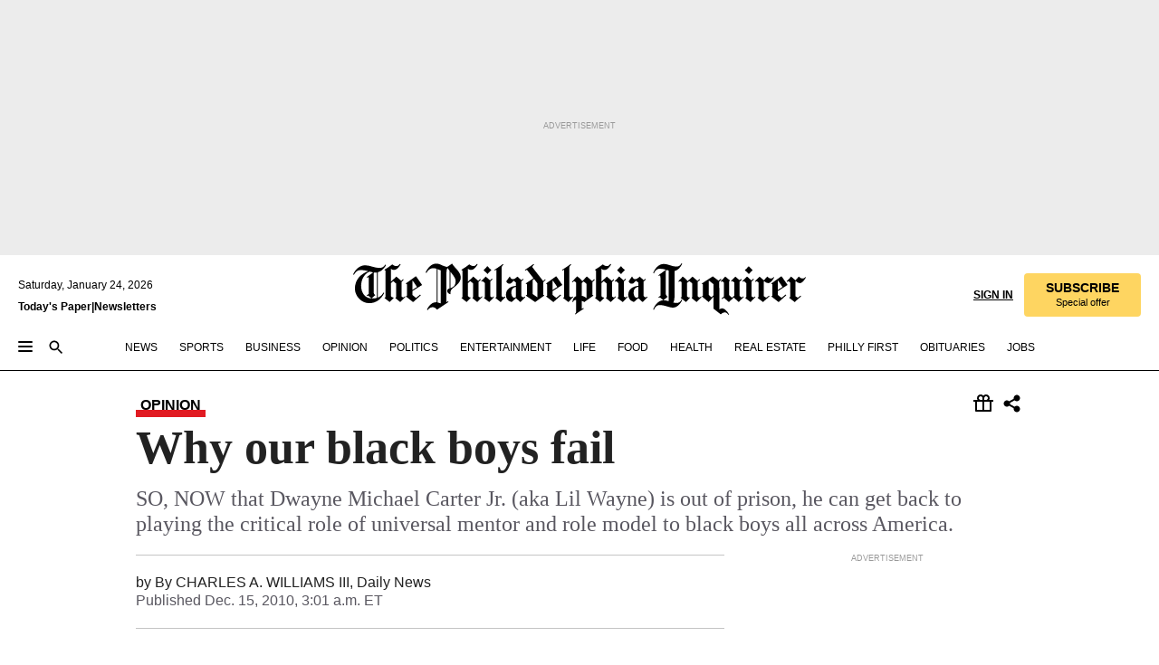

--- FILE ---
content_type: text/html; charset=utf-8
request_url: https://www.inquirer.com/philly/opinion/20101215_Why_our_black_boys_fail.html
body_size: 36528
content:
<!DOCTYPE html><html lang="en"><head><link rel="preconnect" href="https://media.inquirer.com/"/><link rel="dns-prefetch" href="https://media.inquirer.com"/><link rel="preconnect" href="https://p543.inquirer.com/"/><link rel="dns-prefetch" href="https://p543.inquirer.com"/><link rel="stylesheet" type="text/css" href="https://htlbid.com/v3/inquirer-web.com/htlbid.css"/><script async="" src="https://htlbid.com/v3/inquirer-web.com/htlbid.js"></script><link rel="stylesheet" href="/pf/resources/dist/inquirer-light/css/style.css?d=1141"/><title>Why our black boys fail</title><link rel="apple-touch-icon-precomposed" sizes="57x57" href="https://media.inquirer.com/designimages/apple-touch-icon-57x57-precomposed.png"/><link rel="apple-touch-icon-precomposed" sizes="76x76" href="https://media.inquirer.com/designimages/apple-touch-icon-76x76-precomposed.png"/><link rel="apple-touch-icon-precomposed" sizes="120x120" href="https://media.inquirer.com/designimages/apple-touch-icon-60x60-precomposed@2x.png"/><link rel="apple-touch-icon-precomposed" sizes="152x152" href="https://media.inquirer.com/designimages/apple-touch-icon-76x76-precomposed@2x.png"/><link rel="apple-touch-icon-precomposed" sizes="180x180" href="https://media.inquirer.com/designimages/apple-touch-icon-60x60-precomposed@3x.png"/><link rel="icon" sizes="16x16" href="https://media.inquirer.com/designimages/apple-touch-icon-16x16-precomposed.png"/><link rel="icon" sizes="192x192" href="https://media.inquirer.com/designimages/touch-icon-192x192.png"/><link rel="apple-touch-icon-precomposed" href="https://media.inquirer.com/designimages/apple-touch-icon-precomposed.png"/><link rel="apple-touch-icon" href="https://media.inquirer.com/designimages/apple-touch-icon.png"/><meta name="robots" content="index, follow"/><meta name="googlebot-news" content="index"/><meta name="googlebot" content="index"/><meta name="copyright" content="(c) 2026 The Philadelphia Inquirer, LLC"/><meta name="distribution" content="global"/><meta name="rating" content="general"/><meta name="application-name" content="The Philadelphia Inquirer, LLC"/><meta property="og:site_name" content="Inquirer.com"/><meta name="viewport" content="width=device-width,minimum-scale=1,initial-scale=1,maximum-scale=1"/><meta name="arc_environment" content="fusion"/><meta property="fb:pages" content="6130721655"/><meta name="twitter:site" content="@PhillyInquirer"/><meta name="twitter:creator" content="@PhillyInquirer"/><meta property="og:locale" content="en_US"/><meta name="twitter:card" content="summary_large_image"/><script data-schema="Organization" type="application/ld+json">
        {
          "name": "The Philadelphia Inquirer, LLC",
          "url": "https://www.inquirer.com",
          "logo": "https://www.inquirer.com/pb/resources/dist/images/inquirer-logo-official-v2.svg",
          "sameAs": [
            "https://www.facebook.com/philadelphiainquirer/",
            "https://twitter.com/PhillyInquirer"
          ],
          "@type": "NewsMediaOrganization",
          "@context": "http://schema.org"
        }
      </script><script>
            var pmnAdmin = {};
            var PMNdataLayer = [{
              analytics: {}
            }];
          </script><link rel="canonical" href="https://www.inquirer.com/philly/opinion/20101215_Why_our_black_boys_fail.html"/><meta property="og:title" content="Why our black boys fail"/><meta property="og:description" content="SO, NOW that Dwayne Michael Carter Jr. (aka Lil Wayne) is out of prison, he can get back to playing the critical role of universal mentor and role model to black boys all across America."/><meta property="og:image"/><meta property="og:image:width" content="0"/><meta property="og:image:height" content="0"/><meta name="twitter:title" content="Why our black boys fail"/><meta name="twitter:description" content="SO, NOW that Dwayne Michael Carter Jr. (aka Lil Wayne) is out of prison, he can get back to playing the critical role of universal mentor and role model to black boys all across America."/><meta name="twitter:image"/><meta name="cXenseParse:title" content="Why our black boys fail"/><meta property="article:section" content="Opinion, opinion, opinion"/><meta name="author" content="By CHARLES A. WILLIAMS III"/><meta itemProp="description" name="description" content="SO, NOW that Dwayne Michael Carter Jr. (aka Lil Wayne) is out of prison, he can get back to playing the critical role of universal mentor and role model to black boys all across America."/><meta name="og:url" content="https://www.inquirer.com/philly/opinion/20101215_Why_our_black_boys_fail.html"/><meta property="article:modified_time" content="2018-11-18T12:09:59-05:00"/><meta name="date" content="2010-12-15T08:01:00Z"/><meta name="article_id" content="JQEYW47Y7JBO7CWOPHEDIYBKYE"/><meta property="og:type" content="article"/><meta property="article:opinion" content="true"/><meta property="vf:unique_id" content="JQEYW47Y7JBO7CWOPHEDIYBKYE"/><meta name="sailthru.tags" content="opinion"/><meta name="sailthru.author" content="By CHARLES A. WILLIAMS III"/><meta name="sailthru.date" content="2010-12-15T08:01:00Z"/><meta name="sailthru.title" content="Why our black boys fail"/><meta name="sailthru.description" content="SO, NOW that Dwayne Michael Carter Jr. (aka Lil Wayne) is out of prison, he can get back to playing the critical role of universal mentor and role model to black boys all across America."/><meta name="sailthru.image.full"/><meta name="sailthru.image.thumb"/><script data-schema="NewsArticle" type="application/ld+json">
    {
      "@context": "http://schema.org",
      "@type": "NewsArticle",
      "mainEntityOfPage": {
        "@type": "WebPage",
        "@id": "https://www.inquirer.com/philly/opinion/20101215_Why_our_black_boys_fail.html"
      },
      "headline": "Why our black boys fail",
      "thumbnailUrl": "",
      "articleSection": "opinion",
      "image": {
        "@type": "ImageObject",
        "url": "https://www.inquirer.com/resizer/_mMWDlY5tyNB8_fDmmbqUOR3y_4=/1200x0/center/middle/www.inquirer.com/resources/images/default-img.jpg",
        "height": 800,
        "width": 1200
      },
      "datePublished": "2010-12-15T03:01:00-05:00",
      "dateModified": "2010-12-15T03:01:00-05:00",
      "author": [{"@type":"Person","name":"By CHARLES A. WILLIAMS III"}],
      "isAccessibleForFree": false,
      "hasPart": {
        "@type": "WebPageElement",
        "isAccessibleForFree": false,
        "cssSelector" : ".article-body-paywall"
      },
      "isPartOf": {
        "@type": ["CreativeWork", "Product"],
        "name": "The Philadelphia Inquirer",
        "productID": "inquirer.com:basic"
      },
      "publisher": {
        "@type": "NewsMediaOrganization",
        "name": "The Philadelphia Inquirer",
        "logo": {
          "@type": "ImageObject",
          "url": "https://media.inquirer.com/designimages/inquirer-logo-amp.png",
          "width": 600,
          "height": 60
        }
      },
      "description": "SO, NOW that Dwayne Michael Carter Jr. (aka Lil Wayne) is out of prison, he can get back to playing the critical role of universal mentor and role model to black boys all across America.",
      "keywords": [
        "articleID/JQEYW47Y7JBO7CWOPHEDIYBKYE",
        "Type/Article",
        "target/Opinion/opinion/opinion",
        "NavLink/opinion"
      ],
      "identifier": {
        "@type": "PropertyValue",
        "propertyID": "articleID",
        "value": "JQEYW47Y7JBO7CWOPHEDIYBKYE"
      }
    }
    </script><script src="https://cdn.cookielaw.org/scripttemplates/otSDKStub.js" data-domain-script="c6dea5ec-f3a5-432d-8d99-556d91c9726b" type="text/javascript" charset="UTF-8" data-dLayer-name="PMNdataLayer"></script><script src="https://cdn.speedcurve.com/js/lux.js?id=283407416" defer="" crossorigin="anonymous"></script><script type="application/javascript" id="polyfill-script">if(!Array.prototype.includes||!(window.Object && window.Object.assign)||!window.Promise||!window.Symbol||!window.fetch){document.write('<script type="application/javascript" src="/pf/dist/engine/polyfill.js?d=1141&mxId=00000000" defer=""><\/script>')}</script><script id="fusion-engine-react-script" type="application/javascript" src="/pf/dist/engine/react.js?d=1141&amp;mxId=00000000" defer=""></script><script id="fusion-engine-combinations-script" type="application/javascript" src="/pf/dist/components/combinations/light.js?d=1141&amp;mxId=00000000" defer=""></script>
<script>(window.BOOMR_mq=window.BOOMR_mq||[]).push(["addVar",{"rua.upush":"false","rua.cpush":"false","rua.upre":"false","rua.cpre":"false","rua.uprl":"false","rua.cprl":"false","rua.cprf":"false","rua.trans":"SJ-cd048bd4-8b3f-4550-a82e-8a891e662cde","rua.cook":"false","rua.ims":"false","rua.ufprl":"false","rua.cfprl":"false","rua.isuxp":"false","rua.texp":"norulematch","rua.ceh":"false","rua.ueh":"false","rua.ieh.st":"0"}]);</script>
                              <script>!function(e){var n="https://s.go-mpulse.net/boomerang/";if("False"=="True")e.BOOMR_config=e.BOOMR_config||{},e.BOOMR_config.PageParams=e.BOOMR_config.PageParams||{},e.BOOMR_config.PageParams.pci=!0,n="https://s2.go-mpulse.net/boomerang/";if(window.BOOMR_API_key="PPACB-T4Q7H-SPCW8-FS2AT-3JVSH",function(){function e(){if(!o){var e=document.createElement("script");e.id="boomr-scr-as",e.src=window.BOOMR.url,e.async=!0,i.parentNode.appendChild(e),o=!0}}function t(e){o=!0;var n,t,a,r,d=document,O=window;if(window.BOOMR.snippetMethod=e?"if":"i",t=function(e,n){var t=d.createElement("script");t.id=n||"boomr-if-as",t.src=window.BOOMR.url,BOOMR_lstart=(new Date).getTime(),e=e||d.body,e.appendChild(t)},!window.addEventListener&&window.attachEvent&&navigator.userAgent.match(/MSIE [67]\./))return window.BOOMR.snippetMethod="s",void t(i.parentNode,"boomr-async");a=document.createElement("IFRAME"),a.src="about:blank",a.title="",a.role="presentation",a.loading="eager",r=(a.frameElement||a).style,r.width=0,r.height=0,r.border=0,r.display="none",i.parentNode.appendChild(a);try{O=a.contentWindow,d=O.document.open()}catch(_){n=document.domain,a.src="javascript:var d=document.open();d.domain='"+n+"';void(0);",O=a.contentWindow,d=O.document.open()}if(n)d._boomrl=function(){this.domain=n,t()},d.write("<bo"+"dy onload='document._boomrl();'>");else if(O._boomrl=function(){t()},O.addEventListener)O.addEventListener("load",O._boomrl,!1);else if(O.attachEvent)O.attachEvent("onload",O._boomrl);d.close()}function a(e){window.BOOMR_onload=e&&e.timeStamp||(new Date).getTime()}if(!window.BOOMR||!window.BOOMR.version&&!window.BOOMR.snippetExecuted){window.BOOMR=window.BOOMR||{},window.BOOMR.snippetStart=(new Date).getTime(),window.BOOMR.snippetExecuted=!0,window.BOOMR.snippetVersion=12,window.BOOMR.url=n+"PPACB-T4Q7H-SPCW8-FS2AT-3JVSH";var i=document.currentScript||document.getElementsByTagName("script")[0],o=!1,r=document.createElement("link");if(r.relList&&"function"==typeof r.relList.supports&&r.relList.supports("preload")&&"as"in r)window.BOOMR.snippetMethod="p",r.href=window.BOOMR.url,r.rel="preload",r.as="script",r.addEventListener("load",e),r.addEventListener("error",function(){t(!0)}),setTimeout(function(){if(!o)t(!0)},3e3),BOOMR_lstart=(new Date).getTime(),i.parentNode.appendChild(r);else t(!1);if(window.addEventListener)window.addEventListener("load",a,!1);else if(window.attachEvent)window.attachEvent("onload",a)}}(),"".length>0)if(e&&"performance"in e&&e.performance&&"function"==typeof e.performance.setResourceTimingBufferSize)e.performance.setResourceTimingBufferSize();!function(){if(BOOMR=e.BOOMR||{},BOOMR.plugins=BOOMR.plugins||{},!BOOMR.plugins.AK){var n="false"=="true"?1:0,t="",a="cj34bwix3thim2lui5gq-f-b6e571a33-clientnsv4-s.akamaihd.net",i="false"=="true"?2:1,o={"ak.v":"39","ak.cp":"689028","ak.ai":parseInt("653835",10),"ak.ol":"0","ak.cr":9,"ak.ipv":4,"ak.proto":"h2","ak.rid":"2285c700","ak.r":41406,"ak.a2":n,"ak.m":"dscr","ak.n":"ff","ak.bpcip":"18.119.192.0","ak.cport":59728,"ak.gh":"23.216.9.137","ak.quicv":"","ak.tlsv":"tls1.3","ak.0rtt":"","ak.0rtt.ed":"","ak.csrc":"-","ak.acc":"","ak.t":"1769228109","ak.ak":"hOBiQwZUYzCg5VSAfCLimQ==TMkyPDdAFTuJPHgoSUdLA+r5onHvGpr4zXJ7hNq/XzlH+4xff7KD4jse31+kwoVFalevnhdP8EvzuRtrlKWuQDJocIDCVyLTvHA6kgpFkVHDuWD/JxbmWy5Ijq8do+8RDNrtf66NZlcBfbybH+uDFrgYCmHbRlsILZcvKoqTSotayvoFTFOD/8wLwy3K6mrvx7RkrKWLvPeGVG6wLKJ4rfvOeA/0yqcIV9AOur1SdDRomKgVy9aPdRvjJWXDMLI1J48PYKuZm53nBoETZJ1E783+T64mY3GucRoa2oStvxjcs1Kg0UdisfgbRSZz4zBSzD0kN9bZdF/5PRbY96WSOcGznGR6qfykKr0K25iF/dhDG0Y7ZSGIWyj9gKCMZmtwSY/QSu+sgz9TohMZ0rTfs5sWP1+CHksmiy2t2yHgy7s=","ak.pv":"123","ak.dpoabenc":"","ak.tf":i};if(""!==t)o["ak.ruds"]=t;var r={i:!1,av:function(n){var t="http.initiator";if(n&&(!n[t]||"spa_hard"===n[t]))o["ak.feo"]=void 0!==e.aFeoApplied?1:0,BOOMR.addVar(o)},rv:function(){var e=["ak.bpcip","ak.cport","ak.cr","ak.csrc","ak.gh","ak.ipv","ak.m","ak.n","ak.ol","ak.proto","ak.quicv","ak.tlsv","ak.0rtt","ak.0rtt.ed","ak.r","ak.acc","ak.t","ak.tf"];BOOMR.removeVar(e)}};BOOMR.plugins.AK={akVars:o,akDNSPreFetchDomain:a,init:function(){if(!r.i){var e=BOOMR.subscribe;e("before_beacon",r.av,null,null),e("onbeacon",r.rv,null,null),r.i=!0}return this},is_complete:function(){return!0}}}}()}(window);</script></head><body><div>
                <script type="text/javascript">
                  function OptanonWrapper() { }
                </script>
              </div><noscript>
          <iframe src="https://www.googletagmanager.com/ns.html?id=GTM-M4NMCHW"
          height="0" width="0" style="display:none;visibility:hidden"></iframe></noscript><div id="fusion-app" class=""><div class="article-body article-body-paywall type-body-text"><a class="sr-only focus:not-sr-only active:not-sr-only hover:not-sr-only" href="#article-body">Skip to content</a><header id="app-bar" class="app-bar header top-0 sticky z-[11]"><div data-ad-name="article/top_banner_masthead" class="text-center container-column
          bg-[#ececec] overflow-hidden py-4 flex-col justify-center items-center flex min-h-[50px] md:min-h-[90px] lg:min-h-[250px]"><div class="type-button absolute z-0"><div class="advertisement-text font-light xxs:leading-5 xs:leading-none text-[9px] text-[#999] tracking-normal uppercase justify-center flex flex-row mb-1">Advertisement</div></div><div class="container-row justify-center w-full z-1"><div class="arcad bg-none my-0 mx-auto min-h-0 min-w-0 ad-responsive text-center "><div class="htlad-web-top_banner_masthead" data-unit="phl.opinion/article/top_banner" data-targeting="{&quot;position&quot;:&quot;slider&quot;,&quot;position_type&quot;:&quot;slider_section&quot;}"></div></div></div></div><nav class="global-app-bar sticky top-0 border-solid z-[11] inset-x-0 border-b bg-white "><div class="h-[62px] flex flex-col max-w-[1240px] mx-auto px-5 justify-center relative lg:h-[127px] bg-white"><div class="static lg:relative"><div class="transition-all lg:w-[616px] left-0 flex flex-col
        overflow-hidden duration-200 absolute w-full top-16
        lg:left-8 shadow-md lg:top-[128px] h-0"><div class="flex flex-col bg-white space-y-3 p-3 shadow-md inq-dropdown-menu px-7 py-4 "><div class="relative"><input type="text" placeholder="Search" aria-required="false" aria-label="Search" id="search" class="font-grot10 border border-solid border-neutral-dark-gray focus:border-primary-blue active:border-primary-blue w-full px-6 py-3 text-4"/><div class="absolute top-1 right-1"><button class="cursor-pointer p-2 bg-transparent"><svg xmlns="http://www.w3.org/2000/svg" width="20" height="20" viewBox="0 0 24 24"><use href="#search-icon-circle"></use><use href="#search-icon-line"></use></svg></button></div></div></div></div></div><div class="flex flex-row flex-auto"><svg xmlns="http://www.w3.org/2000/svg" class="hidden"><defs><path d="M0 0h24v24H0z" fill="none" id="search-icon-circle"></path><path d="M15.5 14h-.79l-.28-.27C15.41 12.59 16 11.11 16 9.5 16 5.91 13.09 3 9.5 3S3 5.91 3 9.5 5.91 16 9.5 16c1.61 0 3.09-.59 4.23-1.57l.27.28v.79l5 4.99L20.49 19l-4.99-5zm-6 0C7.01 14 5 11.99 5 9.5S7.01 5 9.5 5 14 7.01 14 9.5 11.99 14 9.5 14z" id="search-icon-line"></path></defs></svg><div class="flex-1 flex items-center space-x-2 lg:hidden"><button type="button" role="button" aria-label="Full navigation" aria-haspopup="true" aria-expanded="false" class="flex flex-col h-3 w-4 p-0 rounded
      justify-center items-center group cursor-pointer bg-transparent"><div class="h-0.5 w-4 rounded-full transition ease
      transform duration-300 opacity-100 group-hover:opacity-50  bg-black"></div><div class="h-0.5 w-4 my-[3px] rounded-full
      transition ease transform duration-300 opacity-100 group-hover:opacity-50 bg-black"></div><div class="h-0.5 w-4 rounded-full transition
      ease transform duration-300 opacity-100 group-hover:opacity-50  bg-black"></div></button><button class="cursor-pointer p-2 mt-1 bg-transparent" aria-label="Search" aria-haspopup="true" aria-expanded="false"><svg xmlns="http://www.w3.org/2000/svg" width="20" height="20" viewBox="0 0 24 24"><use href="#search-icon-circle"></use><use href="#search-icon-line"></use></svg></button></div><div class="hidden flex-1 flex-col space-y-1 justify-center lg:flex lg:pt-3"><div class="flex flex-row items-center"><div aria-label="Friday, January 23, 2026" class="text-3 mb-1 mr-1">Friday, January 23, 2026</div></div><div class="flex gap-1 text-3 font-bold leading-3.5 "><a href="https://eedition.inquirer.com/" id="todayspaper" data-link-type="global-nav" aria-label="Print Copy of Today&#x27;s Paper" role="link" class="no-underline text-black">Today&#x27;s Paper</a>|<a class="no-underline text-black" href="https://www.inquirer.com/newsletters/" data-link-type="global-nav" aria-label="Newsletters" role="link">Newsletters</a></div></div><div class="flex-1 text-center justify-center items-center flex"><a data-link-type="global-nav" aria-label="The Philadelphia Inquirer - Go to homepage link" role="link" class="flex-1 relative w-[140px] sm:w-[325px] lg:w-[500px]" href="/"><div class="absolute left-0 right-0 h-full flex items-center text-black"><svg class="transition-all duration-500 w-[140px] mx-auto opacity-100 sm:opacity-0  w-[140px]" xmlns="http://www.w3.org/2000/svg" viewBox="0 0 1124.32 253.93" fill="currentColor"><path d="M290.15,136.89V155.6s13.26,11.37,18.47,14.68l19.9-16.58,3.32,3.79-36.95,32.68H293l-33.63-26.29v-2.13s4.5-1.18,4.5-2.61V104.67c0-1.66-5-3.55-5-3.55V99l47.37-34.11h2.84l28.18,40.74v1.89ZM292.29,86l-2.13,1.66v43.82l23-14.92Z"></path><path d="M589.13,190.19h-1.42l-23.45-18.95v-2.13s3.08-1.18,3.08-3.55V99.72s-9-8.76-14.92-12.08l-10.66,9V163s5.92,5.45,8.76,5.45a6.3,6.3,0,0,0,4-1.18l1.42,2.61L537.26,190.2h-1.42l-25.11-19.42v-2.13s4.74-1.89,4.74-3.55V93.81s-5.21-5.21-8.53-5.21c-1.89,0-3.55,1.42-5.68,3.32l-2.37-3.08L519.73,66.1h1.42s18.71,12.79,23,22l23.68-22h1.42L592.9,86.71,601.66,78l3.08,3.32L593.61,92.16V162.5s4.74,5.68,9,5.68c2.13,0,4.74-2.61,6.87-4.5l2.61,2.84Z"></path><path d="M770.86,168.34,747.5,190.19h-1.42l-23.45-20.84-8,7.34-3.32-3.55,10.66-9.47V94.51s-6.64-5.68-8.54-5.68-2.61,1.18-4.74,3.08l-2.13-3.08,22-22.74H730l21.32,18v2.37s-3.08,1.42-3.08,3.79V157s8.53,9.24,14,12.32l10.89-9.24V94s-8.05-5.92-9.71-5.92c-1.42,0-2.84,1.18-3.79,1.89l-1.9-2.84L777.8,66.09h1.42l20.61,17.29,6.63-5.92L809.78,81,799.36,91v69.87s7.82,7.34,10.66,7.34c1.9,0,5.45-3.79,7.58-5.68l2.61,2.84-24.16,24.87h-1.42Z"></path><path d="M853.83,190.19h-1.42l-24.63-18.95v-2.13s4.26-1.18,4.26-3.55V97.82s-6.4-6.63-11.84-10.18l-3.79,3.55-2.84-3.08,21.79-22.26h1.42l20.84,18.71,8.76-8.76,3.08,3.32L858.33,90v72.47s5,5.45,9.47,5.45c1.9,0,5-3.08,7.11-5l2.37,3.08ZM845.78,52.1h-2.13s-9.47-10.66-17.76-17.05V32.92a83.15,83.15,0,0,0,17.05-17.76h2.13s8.76,10.42,17.76,17.53v2.13A107.19,107.19,0,0,0,845.78,52.1Z"></path><path d="M940.52,97.58c-6.63,0-12.55-2.37-18.47-8.29H918.5v73s9,6.63,11.6,6.63c1.9,0,10.66-7.58,12.79-9.47l3.08,3.08-30.79,27.71h-1.42l-25.34-19.42v-2.13s3.79-1.89,3.79-3.55V94.75s-6.16-5.45-9-6.39c-1.9,0-3.08,1.42-5.21,3.32l-2.84-2.84L896.48,66.1h1.66l20.37,18,15.63-18h2.13s7.1,8.76,15.87,8.76c5.21,0,10.42-1.18,14.21-7.11l2.84,1.42C964.67,78.87,951.65,97.58,940.52,97.58Z"></path><path d="M986.94,136.89V155.6s13.26,11.37,18.47,14.68l19.89-16.58,3.32,3.79-36.95,32.68h-1.89L956.15,163.9v-2.13s4.5-1.18,4.5-2.61V104.69c0-1.66-5-3.55-5-3.55V99l47.37-34.11h2.84l28.19,40.74v1.89ZM989.07,86l-2.13,1.66v43.82l23-14.92Z"></path><path d="M1095.65,97.58c-6.63,0-12.55-2.37-18.47-8.29h-3.55v73s9,6.63,11.6,6.63c1.9,0,10.66-7.58,12.79-9.47l3.08,3.08-30.79,27.71h-1.42l-25.34-19.42v-2.13s3.79-1.89,3.79-3.55V94.75s-6.16-5.45-9-6.39c-1.9,0-3.08,1.42-5.21,3.32l-2.84-2.84,21.32-22.74h1.66l20.37,18,15.63-18h2.13s7.1,8.76,15.87,8.76c5.21,0,10.42-1.18,14.21-7.11l2.84,1.42C1119.8,78.87,1106.78,97.58,1095.65,97.58Z"></path><path d="M185,26.52V90.23l.24.24,25.82-24.4h1.42l23.68,20.61,8.76-8.76L248,80.76,236.87,92.13v70.34s4.74,5.68,9,5.68c2.37,0,5.68-3.55,7.82-5.68l2.84,2.84-25.11,24.87H230l-22.5-18.71v-2.13s3.08-1.18,3.08-3.55V100s-7.82-8-14.21-12.08L185,97.82v63.71c.47,1.18,5,7.11,12.79,7.11l.47,2.61L179.55,190.2h-1.42l-23.92-18.95v-2.13s4.5-1.89,4.5-3.55V37.67c0-2.84-5.21-3.55-5.21-3.55V31.51c18.71-10.42,37.66-25.58,37.66-25.58h1.66s21.37,19.86,36.47-2.84L233.08,5C206.8,50.67,185,26.52,185,26.52Z"></path><path d="M699.79,227.44l-.26-137.62,10.7-10.44-3.06-3.31-10.69,9.67-28-20.62h-1.53l-52.7,34.37V101a17.82,17.82,0,0,1,4.85,2.36,2.34,2.34,0,0,1,.71.94s0,.05,0,.51v53.74a1.29,1.29,0,0,1-.37,1s-.92,1.22-4.72,2.22v1.53l32.08,27h1.53l22.4-25.46h.51l.26,2.68-.35,55.86,35.23,27.5h1.78s19.3-22.64,36.67,3.06l3-2S723,205.59,699.79,227.44Zm-28.52-69.75-9.42,9.67c-3.29-1.53-13.75-12-13.75-12V86.49l1-.76c4.43,2.37,22.15,17.06,22.15,17.06v54.9Z"></path><path d="M120.33,169.06V44.42C147,38.2,160.78,8.79,160.78,8.79l-4-2.16a27,27,0,0,1-7.5,9.79c-10.35,8-20.07,7.47-36,5a98.05,98.05,0,0,1-11.6-2.69c-5.19-1.4-8.12-2.28-8.12-2.28-17.1-5-24.74-5.63-24.74-5.63-8.67-1-13.82-1-16.8-.63a35.24,35.24,0,0,0-3.82.63c-12.87,3-22.62,10-30,17A76,76,0,0,0,0,54.82l3.77,2A59.7,59.7,0,0,1,7.06,51a44.79,44.79,0,0,1,9.18-10.64,29.7,29.7,0,0,1,8.1-4.87,24.9,24.9,0,0,1,8-1.94c6.88-.63,18,.67,27,2.3,8.15,1.48,14.56,3.27,14.56,3.27C-9.31,70.84,10.7,141.8,10.7,141.8a73.15,73.15,0,0,0,31.5,43.58A69.91,69.91,0,0,0,57,192.54,68.51,68.51,0,0,0,72.56,196a78.56,78.56,0,0,0,16-.19A70.54,70.54,0,0,0,107.82,191a64.8,64.8,0,0,0,9.8-5,84.07,84.07,0,0,0,21.5-19.26,131.28,131.28,0,0,0,13.48-20.66L148.71,144C137,164.43,120.33,169.06,120.33,169.06ZM66.07,158.41l2.8,3,4-2.93L90,173.05a55.29,55.29,0,0,1-13.66-2.2,42.32,42.32,0,0,1-7.63-3,48.84,48.84,0,0,1-12.3-9.1,61.29,61.29,0,0,1-6.08-7.28,55.19,55.19,0,0,1-5.91-10.69,61.74,61.74,0,0,1-3-8.85,72.08,72.08,0,0,1-1.64-8.25,85.79,85.79,0,0,1-.77-12.64s0-4.37.52-9.47a80.83,80.83,0,0,1,1.68-10.51,79.34,79.34,0,0,1,4.58-14.3,76.39,76.39,0,0,1,9.63-16.32A71.79,71.79,0,0,1,79.79,40.74s9.52,2.31,18.06,4L66,68.6l2.79,3,5.63-4.22a2.44,2.44,0,0,1,.33.47,7.82,7.82,0,0,1,.74,1.85s.08.31.19.77a32.74,32.74,0,0,1,.59,3.69c.1,1.07.25,2.53.33,4,.06,1.23.06.82.15,3.73,0,.46.07,1.71.07,3.38,0,3,0,7.23-.08,10.85,0,3.85,0,4,0,4l0,18-.08,29.51v2.83l-10.65,8M102.81,45.7a44.78,44.78,0,0,0,13.53-.48V170.36a58.59,58.59,0,0,1-11.61,2.24c-2.23.28-7.26.48-7.26.48-2.57.18-7.44,0-7.44,0l18.24-16.55a18.12,18.12,0,0,1-6.72-8,11.19,11.19,0,0,1-.4-1.25,10.37,10.37,0,0,1-.26-1.67c0-.54,0-1.05,0-1.44v-.72l0-7.22,0-89"></path><path d="M517.57,180.94,514,178.78a26.53,26.53,0,0,1-6.64,9.79c-9.16,8-17.76,7.47-31.84,5-.69-.12-1.33-.25-2-.39.58-.9,1.15-1.9,1.72-3A35.91,35.91,0,0,0,479,177.89c.45-4.77.54-8.8.54-8.8l.88-32.3.24-39.63V38l1.08-.24c23.61-6.22,35.8-35.63,35.8-35.63L514,0a26.53,26.53,0,0,1-6.64,9.79c-9.16,8-17.76,7.47-31.84,5a78.31,78.31,0,0,1-10.26-2.69c-4.59-1.4-7.19-2.28-7.19-2.28-15.13-5-21.89-5.63-21.89-5.63-7.67-1-12.23-1-14.86-.63a28,28,0,0,0-3.38.63c-11.39,3-20,10-26.51,17a77.9,77.9,0,0,0-16.15,27l3.34,2a62.21,62.21,0,0,1,2.91-5.89,43.31,43.31,0,0,1,8.13-10.64,25.53,25.53,0,0,1,7.17-4.87,20,20,0,0,1,7.1-1.94c6.09-.63,15.9.67,23.85,2.3,4.26.87,8,1.85,10.3,2.51L400.85,59.38,404,62.67l4.79-3.49s3.06,1.31,2.81,27.13l-.1,72.87-1.17.8-9.47,6.9,3.13,3.3,4-2.92,17.51,14.86h0a28.34,28.34,0,0,0-4.1.22A28,28,0,0,0,418,183c-11.39,3-20,10-26.51,17a77.9,77.9,0,0,0-16.15,27l3.34,2a62.21,62.21,0,0,1,2.91-5.89,43.31,43.31,0,0,1,8.13-10.64,25.53,25.53,0,0,1,7.17-4.87,20,20,0,0,1,7.1-1.94c6.09-.63,15.9.67,23.85,2.3,7.21,1.48,12.88,3.27,12.88,3.27,19.31,5.72,30.36,10.41,47,3.24C507,206.12,517.57,180.94,517.57,180.94Zm-92.07,1.14L446.45,165l-4.78-4.31a14.69,14.69,0,0,1-4.21-9.94V37.58l5.69-4.37,2.76.87s2.52.69,6,1.6V170c.13,9.19-.67,14.19-1.14,16.33-10-2.91-14.59-3.36-14.59-3.36a91.37,91.37,0,0,0-10.47-.85Z"></path></svg></div><div class="absolute left-0 right-0 h-full flex items-center text-black"><svg class="transition-all duration-500 sm:w-[325px] mx-auto opacity-0 sm:opacity-100  lg:w-[500px]" xmlns="http://www.w3.org/2000/svg" viewBox="0 0 1249.3 142.76" fill="currentColor"><g><g><path d="M550.35,77V87.48s7.49,6.44,10.34,8.24l11.23-9.29,2,2.1L553.05,107h-1L533,92.12V90.93s2.55-.6,2.55-1.5V58.87c0-1-2.7-2.1-2.7-2.1v-1.2L559.49,36.4H561l15.87,22.92v1Zm1.2-28.77-1.2,1.05V73.85l12.88-8.39ZM594.39,107h-.9L579.86,96.32v-1.2s2.25-.75,2.25-2.1V18.13L582,18l-4.5,2.24-.89-2.09c9.43-5.7,23.66-16,23.66-16l1.35,1.79s-4.79,3.45-4.79,7V91.23s3.29,2.84,5.09,2.84c1,0,2.4-1.2,3.6-2.24l1.64,1.79Zm150,0h-.9L729.66,96.32v-1.2s2.39-.75,2.39-2.1V55a43.15,43.15,0,0,0-6.74-5.7l-2.09,1.95-1.5-1.8L733.85,37h.9l11.68,10.49,5-5,1.64,2-6.14,6.14V91.38s2.7,3,5.25,3c1,0,2.84-1.65,4-2.69l1.35,1.64Zm-4.5-77.74h-1.2a95.73,95.73,0,0,0-10-9.59v-1.2a45.23,45.23,0,0,0,9.58-10h1.2a74,74,0,0,0,10,9.89v1.19a60.87,60.87,0,0,0-9.59,9.74M948.21,107h-.75L934.28,96.32v-1.2s1.65-.75,1.65-2.1V56s-5.1-4.94-8.39-6.74l-6,4.95V91.68s3.29,3,4.94,3a4,4,0,0,0,2.25-.6l.74,1.35L919,107h-.75L904.17,96v-1.2s2.55-1,2.55-1.95V52.73s-2.85-3-4.8-3c-1,0-1.95.9-3.14,2l-1.35-1.8,11.68-12.73h.9s10.49,7.19,12.88,12.28l13.34-12.28H937l13.34,11.53,4.94-4.94,1.8,1.95-6.29,6.14V91.38s2.69,3.14,5.09,3.14c1.2,0,2.7-1.5,3.89-2.55l1.35,1.65Zm102.16-12.28-13,12.28h-.9l-13.18-11.68-4.5,4L1017,97.37l6-5.4V53s-3.75-3.15-4.8-3.15-1.49.75-2.69,1.8l-1.2-1.8,12.43-12.73h.75l12,10v1.34s-1.79.9-1.79,2.1v37.6s4.79,5.24,7.94,7l6.14-5.24V52.88s-4.5-3.45-5.54-3.45c-.75,0-1.5.75-2.1,1.2L1043,49l11.38-11.83h.75l11.54,9.74,3.74-3.45,2,2.1-5.84,5.54v39.4s4.34,4,6,4c1,0,3-2.1,4.19-3.14l1.5,1.49L1064.6,107h-.75ZM1097.11,107h-.75l-13.93-10.63v-1.2s2.39-.75,2.39-2.1V55a47.17,47.17,0,0,0-6.59-5.7l-2.1,1.95-1.64-1.8L1086.77,37h.75l11.68,10.49,5-5,1.79,2-6.29,6.14V91.38s2.85,3,5.4,3c1,0,2.69-1.65,3.89-2.69l1.35,1.64Zm-4.5-77.74h-1.2a95.73,95.73,0,0,0-10-9.59v-1.2a45.23,45.23,0,0,0,9.58-10h1.2a74,74,0,0,0,10,9.89v1.19a68.72,68.72,0,0,0-9.59,9.74m53.33,25.62a14.29,14.29,0,0,1-10.49-4.65h-1.94V91.23S1138.6,95,1140,95c1.2,0,6.14-4.34,7.34-5.39l1.65,1.8L1131.56,107h-.75L1116.58,96v-1.2s2.1-1,2.1-1.95V53.18s-3.45-3-5.1-3.6c-1,0-1.64.9-2.84,2l-1.65-1.65,12-12.73h.9l11.54,10,8.83-10h1.2s3.9,4.94,8.84,4.94c3,0,5.84-.75,8.09-4l1.5.75c-2.55,5.54-9.89,16-16,16M1172,77V87.48s7.49,6.44,10.34,8.24l11.24-9.29,1.79,2.1L1174.7,107h-1l-19-14.83V90.93s2.54-.6,2.54-1.5V58.87c0-1-2.69-2.1-2.69-2.1v-1.2L1181,36.4h1.65l15.88,22.92v1Zm1.2-28.77-1.2,1.05V73.85l12.89-8.39Zm59.92,6.6c-3.74,0-7-1.35-10.33-4.65h-2.1V91.23s5.09,3.74,6.59,3.74c1,0,6-4.34,7.19-5.39l1.8,1.8L1218.89,107h-.75L1203.91,96v-1.2s2.1-1,2.1-1.95V53.18s-3.45-3-5.09-3.6c-1.05,0-1.8.9-3,2l-1.5-1.65,12-12.73h.9l11.39,10,8.84-10h1.19s4,4.94,9,4.94c2.85,0,5.84-.75,7.94-4l1.65.75c-2.55,5.54-9.89,16-16.18,16m-573-2.55V86.73c0,1,2.7,1.8,2.7,1.8v1L638.28,107.1h-.75a29.51,29.51,0,0,0-6.44-3l-.15.15V126l.15.15,4.35-2.1,1,1.65c-13.18,8.69-23.51,16-23.51,16l-.9-1.35s3.14-2.7,3.14-5.09V101.41c-3.44.3-6.74.75-8.54,6.14l-1.34-.3c0-7.34,3.14-13.33,9.88-16.17V53.33s-3.44-3.75-5.54-3.75c-1.35,0-3.3,2.25-4.49,3.45l-1.5-1.5,14.08-15h.9s11.53,7.79,13.48,13.33L644.57,36.7h.75L659.7,49.43,664.94,44l1.65,1.8Zm-15.88,4.79s-5.39-5.09-8.83-7l-4.35,4.35v35.5c4.49,1.35,7.64,2,13,6.59l.15-.15Zm40.9-42.24s12.28,13.63,27-12.13L710,1.65c-8.54,12.73-20.52,1.65-20.52,1.65h-.9a178.85,178.85,0,0,1-21.12,14.38v1.49s2.85.3,2.85,1.95V93c0,1-2.55,2.1-2.55,2.1v1.2L681.27,107H682l10.64-10.63-.3-1.5a8.46,8.46,0,0,1-7.19-4V55l6.44-5.55a54.19,54.19,0,0,1,7.94,6.74v37c0,1.35-1.8,2.1-1.8,2.1v1.2L710.48,107h.75l14.08-14.08-1.5-1.49c-1.19,1.19-3.14,3.14-4.49,3.14-2.4,0-4.94-3.14-4.94-3.14V51.83l6.14-6.44-1.65-1.65-4.94,4.94L700.6,37.15h-.75L685.32,50.78l-.15-.15Zm325.35,113.1c13-12.29,27,13.78,27,13.78l-1.65,1c-9.74-14.38-20.67-1.65-20.67-1.65h-1l-19.77-15.58.15-31.31-.15-1.5h-.15L981.46,107h-.75L962.59,91.83v-.9a6.78,6.78,0,0,0,2.7-1.2.53.53,0,0,0,.15-.6V58.57c0-.3-.45-.45-.45-.45a8.56,8.56,0,0,0-2.7-1.35v-.9L992,36.55h.9l15.73,11.68,6-5.54,1.8,2-6,5.84ZM994.35,88.68V57.82s-9.89-8.39-12.44-9.59l-.6.3v38.8s6,5.84,7.79,6.74Zm-204-51.53c-15.28,15.43-20.07,0-20.07,0h-1.2l-8.84,12.73v.6c1.35,2.55,3.75,6.14,9.29,6.14,4.5,0,8.24-5.84,10.79-8.39l6.59,5.1v9.14c-14.53,1-27.71,9.28-27.71,24.41,0,10.49,6.59,17.53,15,20.07h1l11.54-10.48h.15L798.41,107h.75l13.63-13.18L811.45,92c-1.2,1-2.7,2.4-3.9,2.4-2.55,0-5.84-4-5.84-4V50.48l6-5.84-1.65-1.8-4.34,3.9-10.49-9.59Zm-3.44,28V93.32s-1.5,1.8-5.09,1.8c-4.35,0-7.79-5.84-7.79-14.53s4.34-13.78,12.88-15.43m41-38.2,2,1.2C832.42,21.57,837.81,15,847,15a62.32,62.32,0,0,1,16.32,2.85l-21,15.42,1.8,2,2.7-2c.15,0,1.5,1.2,1.5,15.28v40.9l-6,4.34,1.8,2,2.25-1.65,9.73,8.24c-13.48,0-24.11,13.93-28.16,25.32l2,1.19c2.7-6.74,7.34-13.33,16.63-13.33,12.28,0,26.36,7.19,36.1,7.19,11.53,0,21.27-11.23,25.31-21l-1.94-1.2a14.29,14.29,0,0,1-13.63,9.29,45.9,45.9,0,0,1-8.09-1h-.45a1.13,1.13,0,0,0-.6-.15c1.94-3,2.54-4.94,3.14-9.29.9-7,.9-20.37.9-29.95V21.27c13.33-3,19.92-18.42,20.67-20.07L906,0c-2.4,6-7.49,9.14-14.23,9.14-11.24,0-23.52-7.34-34-7.34-15.58,0-25.31,13.48-29.81,25.16m28.31,75.35,11.69-9.59c-2.7-2.09-5.09-4.49-5.09-7.94V21.12l3.29-2.55a39,39,0,0,0,4.94,1.5v75.5a85,85,0,0,1-.6,9.14,57.4,57.4,0,0,0-14.23-2.4M163.28,77l26.51-16.63v-1L173.91,36.4h-1.64L145.6,55.57v1.2s2.85,1,2.85,2.1V89.43c0,.9-2.55,1.5-2.55,1.5v1.19L164.78,107H166l20.68-18.42-1.8-2.1-11.24,9.29c-2.84-1.8-10.33-8.24-10.33-8.24Zm1.2-28.77,11.68,17.23-12.88,8.39V49.28ZM375.84,107,389,93.32l-1.35-1.64c-1.2,1-3,2.69-4,2.69-2.55,0-5.25-3-5.25-3V50.63l6.3-6.14-1.8-2-4.94,5L366.25,37h-.9L353.22,49.43l1.5,1.8L357,49.28a47.51,47.51,0,0,1,6.6,5.7V93c0,1.35-2.4,2.1-2.4,2.1v1.2L374.94,107Zm-4.5-77.74a60.87,60.87,0,0,1,9.59-9.74V18.28a73.67,73.67,0,0,1-10-9.89h-1.2a45.4,45.4,0,0,1-9.59,10v1.2a96.3,96.3,0,0,1,10,9.59ZM407.45,107h-.9L392.92,96.32v-1.2s2.24-.75,2.24-2.1V18.13L395,18l-4.34,2.24-1.05-2.09c9.44-5.7,23.67-16,23.67-16l1.5,1.79s-4.8,3.45-4.8,7V91.23s3.15,2.84,4.95,2.84c1,0,2.39-1.2,3.59-2.24l1.65,1.79ZM104.11,14.83v35.8l.15.15,14.53-13.63h.75l13.33,11.53,4.94-4.94,1.65,1.65-6.14,6.44V91.38s2.55,3.14,4.94,3.14c1.35,0,3.3-2,4.5-3.14l1.49,1.49L130.17,107h-.75L116.69,96.47v-1.2s1.8-.75,1.8-2.1v-37a54.19,54.19,0,0,0-7.94-6.74L104.11,55v35.8a8.46,8.46,0,0,0,7.19,4l.3,1.5L101,107h-.75L86.73,96.32v-1.2s2.55-1.05,2.55-2.1V21.12c0-1.65-2.85-1.95-2.85-1.95V17.68A178.85,178.85,0,0,0,107.55,3.3h.9s12,11.08,20.52-1.65l2.1,1.05c-14.68,25.76-27,12.13-27,12.13m212.56,0v35.8l.15.15,14.53-13.63h.75l13.33,11.53,4.94-4.94,1.8,1.65-6.29,6.44V91.38s2.55,3.14,5.09,3.14c1.2,0,3.15-2,4.35-3.14L357,92.87,342.73,107H342L329.25,96.32v-1.2s1.8-.6,1.8-2v-37a61.18,61.18,0,0,0-7.94-6.89L316.67,55v35.8a8.48,8.48,0,0,0,7.19,4l.3,1.5L313.52,107h-.75L299.29,96.32v-1.2s2.55-1.2,2.55-2.1V21.12c0-1.65-2.85-1.95-2.85-1.95V17.68A178.85,178.85,0,0,0,320.11,3.3h.9s12.14,11.08,20.53-1.65l2.09,1.05c-14.68,25.76-27,12.13-27,12.13M452.83,37.15c-15.28,15.43-20.07,0-20.07,0h-1.2l-9,12.73v.6c1.5,2.55,3.9,6.14,9.29,6.14,4.65,0,8.24-5.84,10.79-8.39l6.74,5.1v9.14c-14.68,1-27.71,9.28-27.71,24.41A20.22,20.22,0,0,0,436.51,107h1.19l11.39-10.48h.3L460.77,107h.9l13.48-13.18L473.81,92c-1.2,1-2.55,2.4-3.75,2.4-2.55,0-5.84-4-5.84-4V50.48l6-5.84-1.8-1.8-4.19,3.9-10.64-9.59Zm-3.44,28V93.32a7.25,7.25,0,0,1-5.24,1.8c-4.2,0-7.64-5.84-7.64-14.53s4.34-13.78,12.88-15.43m-192,42.39,4.49-2.54,1.2,2.09-31.6,21.28c-4.05-5.1-8.39-6.9-12.29-6.9-5.84,0-10.78,3.9-13.18,8.09-.6-.3-2.1-1-2.25-1.19.9-2.25,9.44-22,26.82-20.53V15.13a34.09,34.09,0,0,0-9.59-1.5c-12.88,0-18.13,12-18.58,13.48l-2.54-1.94C205.37,13.93,214.81.9,229.49.9c10.63,0,18.27,7.79,30,9.14l13-8.84h1c2.09,7.79,23.52,21.27,23.52,38.05,0,13.48-13.64,23.51-22.47,30-4.5,3.29-6.15,8.23-6.15,13.48a8.36,8.36,0,0,0,.3,2.39l-.89.6c-.9-.3-8.39-3.14-8.39-9.28,0-3.75,2.84-5.85,6.74-7V21.12c-1.95-2.84-3.15-4.64-4.8-7.49-1.34.45-2.84,2.4-3.29,5.39a92.7,92.7,0,0,0-.75,12.59Zm-24.57.9,8.69,2.4V19.62L232.78,16Zm49.89-59.17c0-9.28-8.84-18.57-14.24-25.76V68.76c10.19-3,14.24-9.44,14.24-19.48M67.71,95c.9-.3,9.43-2.55,16-14.08l2.09,1.2C77.29,99,64.11,110.4,43.89,110.4c-20.67,0-39.1-19.47-39.1-39.55,0-12.88,3.9-36.4,36.85-49-1.2-.3-12-3.15-21.42-3.15-8.69,0-14.38,5.7-18.12,13.19L0,30.71C5.39,17.38,17.83,5.54,33,5.54c13.18,0,25.76,7.34,38.94,7.34,7.94,0,13.33-2.84,16.33-9.28l2.25,1.34c-.6,1.35-7.79,16.18-22.77,19.93ZM37.15,89l6-4.35V47.93c0-1.49,0-8.38-1.2-10L38.8,40.15,37.15,38.5l18-13.33L44.94,22.92C29.51,30.26,22,46,22,62.17c0,19.92,11.23,35.05,28.61,35.05L41,89.13,38.8,90.78ZM57.82,25.62l-1,.89V81.34c0,3,1.95,5.09,4.2,6.59L50.63,97.22c2.25.15,2.7.15,3.75.15a40.45,40.45,0,0,0,11.08-1.65V25.32a19,19,0,0,1-4.49.44,21.56,21.56,0,0,1-3.15-.14m417.33-5.4L479.5,18l18.12,23.36L476.5,55.57v1.2c1.65,0,3,.6,3,2.1V86.73c0,.9-1.35,1.65-2.85,1.65v1.2l25.17,17.52h.75l24.56-17.52v-1.2c-1.2,0-2.69-1-2.69-1.95V52.88l6.89-7.19L529.68,44l-5.24,5.24-30-38.49c0-3.6,4.79-6.9,4.79-6.9l-1.5-1.79s-14.23,10.33-23.67,16Zm33.41,35.2v39l-13.18-9.29V46.59l4-3Z"></path></g></g></svg></div></a></div><div class="flex-1 flex items-center justify-end lg:pt-3"><div class="text-right"><div class="w-full font-grot10"><a aria-haspopup="true" aria-expanded="false" aria-label="Signin/Signup" data-link-type="global-nav" class="cursor-pointer font-bold uppercase lg:hidden text-3 grid justify-end flex-wrap sm:flex leading-3.5"><span class="inline-block whitespace-nowrap">Sign In / </span><span class="inline-block whitespace-nowrap">Sign Up</span></a><div class="subscribe-btn w-full flex-row items-center space-x-3 lg:flex hidden"><a class="cursor-pointer font-bold text-3 text-neutral-black hidden lg:inline transition-all duration-500 ease-in-out opacity-1 auth0-log-in login-btn sign-in align-middle uppercase underline xxl:text-3.5" role="link" aria-label="Sign in" data-link-type="global-nav">Sign in</a><a class="subscribe no-underline" role="link" aria-label="Subscribe" data-link-type="global-nav" href="https://www.inquirer.com/subscribe_today/"><button class="transition-all duration-300 ease-out rounded cursor-pointer font-grot10 py-2 px-6 text-neutral-black signup-wrapper hidden lg:inline-block relative whitespace-no-wrap text-[.875rem] uppercase bg-[#fed561] border border-[#fed561] test-subscribe-btn leading-4 overflow-hidden" data-link-type="global-nav" style="background-color:#fed561;border-color:#fed561;color:#000000" role="button"><b>SUBSCRIBE</b><div class="transition-all text-[11px] duration-[250ms] ease-in-out offer-language font-light normal-case
                        tracking-normal overflow-hidden ">Special offer</div></button></a></div></div><div class="static lg:relative z-1"><div class="transition-all left-0 lg:left-auto lg:right-0 flex overflow-hidden duration-200 absolute w-full top-16 justify-center bg-white  lg:w-auto lg:top-0 shadow-md  h-0"><div class="w-full sm:w-[400px] lg:w-[254px]"><div class="flex flex-col justify-center items-center shadow-none inq-dropdown-menu p-3 pb-5 sm:mx-auto "><div class="flex justify-center items-center space-x-2"><svg xmlns="http://www.w3.org/2000/svg" width="12" height="12" viewBox="0 0 12 12" version="1.1"><g stroke="none" stroke-width="1" fill="none" fill-rule="evenodd"><g id="tooltip"><circle fill="#1A6AFF" cx="6" cy="6" r="6"></circle><rect fill="#FFFFFF" x="5.25" y="2" width="1.5" height="5"></rect><rect fill="#FFFFFF" x="5.25" y="8" width="1.5" height="1.5"></rect></g></g></svg><div class="text-2.5 info-link" role="link" aria-label="Keep reading by creating a &lt;b&gt;free&lt;/b&gt; account or signing in.">Keep reading by creating a <b>free</b> account or signing in.</div></div><button aria-label="Sign in/Sign up" class="inq-button-ds cursor-pointer font-grot10 !normal-case !text-md !leading-5 min-h-[40px] px-6 py-2.5 !font-medium 
    text-white inline-flex 
    justify-center items-center text-center 
    not-italic rounded 
    box-border focus:ring-4 
    transition-all duration-300 ease-out bg-blue-mid hover:bg-blue-dark focus:ring-blue-dark auth0-log-in login-btn w-full sm:w-auto sm:min-w-[190px] lg:min-w-0 my-2" data-link-type="global-nav">Sign in/Sign up</button><form class="flex justify-center items-center w-full sm:w-auto " action="https://www.inquirer.com/subscribe_today/"><button aria-label="Subscribe" class="inq-button-ds cursor-pointer font-grot10 !normal-case !text-md !leading-5 min-h-[40px] px-6 py-2.5 !font-medium 
    text-white inline-flex 
    justify-center items-center text-center 
    not-italic rounded 
    box-border focus:ring-4 
    transition-all duration-300 ease-out inq-button-ds--secondary bg-transparent hover:bg-transparent !border !border-solid !text-black border-black hover:border-gray-mid-neutral
      focus:!bg-white focus:ring-4 focus:ring-silversand
      active:ring-0 active:!bg-gray-mid-neutral active:!text-white lg:!hidden w-full sm:w-auto sm:min-w-[190px] lg:min-w-0 my-2" data-link-type="global-nav">Subscribe</button></form><form class="flex justify-center items-center w-full sm:w-auto lg:hidden" action="https://www.inquirer.com/donate/"><button aria-label="Support local news" class="inq-button-ds cursor-pointer font-grot10 !normal-case !text-md !leading-5 min-h-[40px] px-6 py-2.5 !font-medium 
    text-white inline-flex 
    justify-center items-center text-center 
    not-italic rounded 
    box-border focus:ring-4 
    transition-all duration-300 ease-out inq-button-ds--secondary bg-transparent hover:bg-transparent !border !border-solid !text-black border-black hover:border-gray-mid-neutral
      focus:!bg-white focus:ring-4 focus:ring-silversand
      active:ring-0 active:!bg-gray-mid-neutral active:!text-white support-local-news-btn w-full sm:w-auto sm:min-w-[190px] lg:min-w-0 my-2" data-link-type="global-nav">Support local news</button></form><a href="#" aria-label="Sign out" class="inq-button-ds cursor-pointer font-grot10 !normal-case !text-md !leading-5 inq-button-ds--link decoration-1 underline-offset-1 text-black h-auto text-center mt-2 hidden logout-btn" data-link-type="global-nav">Sign out</a></div></div></div></div></div></div></div><div class="flex transition-all duration-250 flex-row h-0 overflow-hidden items-center lg:h-[52px]"><div class="flex-1 lg:flex items-center space-x-2 hidden "><button type="button" role="button" aria-label="Full navigation" aria-haspopup="true" aria-expanded="false" class="flex flex-col h-3 w-4 p-0 rounded
      justify-center items-center group cursor-pointer bg-white"><div class="h-0.5 w-4 rounded-full transition ease
      transform duration-300 opacity-100 group-hover:opacity-50  bg-black"></div><div class="h-0.5 w-4 my-[3px] rounded-full
      transition ease transform duration-300 opacity-100 group-hover:opacity-50 bg-black"></div><div class="h-0.5 w-4 rounded-full transition
      ease transform duration-300 opacity-100 group-hover:opacity-50  bg-black"></div></button><button class="cursor-pointer p-2 mt-1 bg-transparent" aria-label="Search" aria-haspopup="true" aria-expanded="false"><svg xmlns="http://www.w3.org/2000/svg" width="20" height="20" viewBox="0 0 24 24"><use href="#search-icon-circle"></use><use href="#search-icon-line"></use></svg></button></div><div class="flex overflow-hidden items-center"><div class="flex-wrap justify-center flex overflow-hidden h-4 transition-all duration-500 ease-in-out"><a data-link-type="header-nav-main" aria-label="News" role="link" class="uppercase no-underline text-black cursor-pointer text-3 mx-6" href="/news/">News</a><a data-link-type="header-nav-main" aria-label="Sports" role="link" class="uppercase no-underline text-black cursor-pointer text-3 mr-6" href="/sports/">Sports</a><a data-link-type="header-nav-main" aria-label="Business" role="link" class="uppercase no-underline text-black cursor-pointer text-3 mr-6" href="/business/">Business</a><a data-link-type="header-nav-main" aria-label="Opinion" role="link" class="uppercase no-underline text-black cursor-pointer text-3 mr-6" href="/opinion/">Opinion</a><a data-link-type="header-nav-main" aria-label="Politics" role="link" class="uppercase no-underline text-black cursor-pointer text-3 mr-6" href="/politics/">Politics</a><a data-link-type="header-nav-main" aria-label="Entertainment" role="link" class="uppercase no-underline text-black cursor-pointer text-3 mr-6" href="/entertainment/">Entertainment</a><a data-link-type="header-nav-main" aria-label="Life" role="link" class="uppercase no-underline text-black cursor-pointer text-3 mr-6" href="/life/">Life</a><a data-link-type="header-nav-main" aria-label="Food" role="link" class="uppercase no-underline text-black cursor-pointer text-3 mr-6" href="/food/">Food</a><a data-link-type="header-nav-main" aria-label="Health" role="link" class="uppercase no-underline text-black cursor-pointer text-3 mr-6" href="/health/">Health</a><a data-link-type="header-nav-main" aria-label="Real Estate" role="link" class="uppercase no-underline text-black cursor-pointer text-3 mr-6" href="/real-estate/">Real Estate</a><a data-link-type="header-nav-main" aria-label="Philly First" role="link" class="uppercase no-underline text-black cursor-pointer text-3 mr-6" href="/philly-first/">Philly First</a><a data-link-type="header-nav-main" aria-label="Obituaries" role="link" class="uppercase no-underline text-black cursor-pointer text-3 mr-6" href="/obituaries/">Obituaries</a><a data-link-type="header-nav-main" aria-label="Jobs" role="link" class="uppercase no-underline text-black cursor-pointer text-3 mr-6" href="/jobs/">Jobs</a></div></div><div class="flex-1"></div></div></div></nav><nav class="global-app-bar !h-[63px] fixed top-0 z-[11] border-solid inset-x-0 transition-all duration-500 mx-auto box-border invisible opacity-0 duration-100 border-b bg-white "><div class="app-bar-wrapper !h-[62px] bg-white flex flex-col max-w-[1240px] mx-auto px-5 justify-center relative inset-x-0 bg-white"><div class="static lg:relative"><div class="transition-all lg:w-[616px] left-0 flex flex-col
        overflow-hidden duration-200 absolute w-full top-16
        lg:left-8 shadow-md lg:top-16 h-0"><div class="flex flex-col bg-white space-y-3 p-3 shadow-md inq-dropdown-menu px-7 py-4 static"><div class="relative"><input type="text" placeholder="Search" aria-required="false" aria-label="Search" id="search" class="font-grot10 border border-solid border-neutral-dark-gray focus:border-primary-blue active:border-primary-blue w-full px-6 py-3 text-4"/><div class="absolute top-1 right-1"><button class="cursor-pointer p-2 bg-transparent"><svg xmlns="http://www.w3.org/2000/svg" width="20" height="20" viewBox="0 0 24 24"><use href="#search-icon-circle"></use><use href="#search-icon-line"></use></svg></button></div></div></div></div></div><div class="flex flex-row flex-auto"><svg xmlns="http://www.w3.org/2000/svg" class="hidden"><defs><path d="M0 0h24v24H0z" fill="none" id="search-icon-circle"></path><path d="M15.5 14h-.79l-.28-.27C15.41 12.59 16 11.11 16 9.5 16 5.91 13.09 3 9.5 3S3 5.91 3 9.5 5.91 16 9.5 16c1.61 0 3.09-.59 4.23-1.57l.27.28v.79l5 4.99L20.49 19l-4.99-5zm-6 0C7.01 14 5 11.99 5 9.5S7.01 5 9.5 5 14 7.01 14 9.5 11.99 14 9.5 14z" id="search-icon-line"></path></defs></svg><div class="flex-1 flex items-center space-x-2"><button type="button" role="button" aria-label="Full navigation" aria-haspopup="true" aria-expanded="false" class="flex flex-col h-3 w-4 p-0 rounded
      justify-center items-center group cursor-pointer bg-transparent"><div class="h-0.5 w-4 rounded-full transition ease
      transform duration-300 opacity-100 group-hover:opacity-50  bg-black"></div><div class="h-0.5 w-4 my-[3px] rounded-full
      transition ease transform duration-300 opacity-100 group-hover:opacity-50 bg-black"></div><div class="h-0.5 w-4 rounded-full transition
      ease transform duration-300 opacity-100 group-hover:opacity-50  bg-black"></div></button><button class="cursor-pointer p-2 mt-1 bg-transparent" aria-label="Search" aria-haspopup="true" aria-expanded="false"><svg xmlns="http://www.w3.org/2000/svg" width="20" height="20" viewBox="0 0 24 24"><use href="#search-icon-circle"></use><use href="#search-icon-line"></use></svg></button></div><div class="flex-1 text-center justify-center items-center flex"><a data-link-type="global-nav" aria-label="The Philadelphia Inquirer - Go to homepage link" role="link" class="flex-1 relative w-[140px] sm:w-[325px] lg:w-[500px]" href="/"><div class="absolute left-0 right-0 h-full flex items-center text-black"><svg class="transition-all duration-500 w-[140px] mx-auto opacity-100 sm:opacity-0  w-[140px]" xmlns="http://www.w3.org/2000/svg" viewBox="0 0 1124.32 253.93" fill="currentColor"><path d="M290.15,136.89V155.6s13.26,11.37,18.47,14.68l19.9-16.58,3.32,3.79-36.95,32.68H293l-33.63-26.29v-2.13s4.5-1.18,4.5-2.61V104.67c0-1.66-5-3.55-5-3.55V99l47.37-34.11h2.84l28.18,40.74v1.89ZM292.29,86l-2.13,1.66v43.82l23-14.92Z"></path><path d="M589.13,190.19h-1.42l-23.45-18.95v-2.13s3.08-1.18,3.08-3.55V99.72s-9-8.76-14.92-12.08l-10.66,9V163s5.92,5.45,8.76,5.45a6.3,6.3,0,0,0,4-1.18l1.42,2.61L537.26,190.2h-1.42l-25.11-19.42v-2.13s4.74-1.89,4.74-3.55V93.81s-5.21-5.21-8.53-5.21c-1.89,0-3.55,1.42-5.68,3.32l-2.37-3.08L519.73,66.1h1.42s18.71,12.79,23,22l23.68-22h1.42L592.9,86.71,601.66,78l3.08,3.32L593.61,92.16V162.5s4.74,5.68,9,5.68c2.13,0,4.74-2.61,6.87-4.5l2.61,2.84Z"></path><path d="M770.86,168.34,747.5,190.19h-1.42l-23.45-20.84-8,7.34-3.32-3.55,10.66-9.47V94.51s-6.64-5.68-8.54-5.68-2.61,1.18-4.74,3.08l-2.13-3.08,22-22.74H730l21.32,18v2.37s-3.08,1.42-3.08,3.79V157s8.53,9.24,14,12.32l10.89-9.24V94s-8.05-5.92-9.71-5.92c-1.42,0-2.84,1.18-3.79,1.89l-1.9-2.84L777.8,66.09h1.42l20.61,17.29,6.63-5.92L809.78,81,799.36,91v69.87s7.82,7.34,10.66,7.34c1.9,0,5.45-3.79,7.58-5.68l2.61,2.84-24.16,24.87h-1.42Z"></path><path d="M853.83,190.19h-1.42l-24.63-18.95v-2.13s4.26-1.18,4.26-3.55V97.82s-6.4-6.63-11.84-10.18l-3.79,3.55-2.84-3.08,21.79-22.26h1.42l20.84,18.71,8.76-8.76,3.08,3.32L858.33,90v72.47s5,5.45,9.47,5.45c1.9,0,5-3.08,7.11-5l2.37,3.08ZM845.78,52.1h-2.13s-9.47-10.66-17.76-17.05V32.92a83.15,83.15,0,0,0,17.05-17.76h2.13s8.76,10.42,17.76,17.53v2.13A107.19,107.19,0,0,0,845.78,52.1Z"></path><path d="M940.52,97.58c-6.63,0-12.55-2.37-18.47-8.29H918.5v73s9,6.63,11.6,6.63c1.9,0,10.66-7.58,12.79-9.47l3.08,3.08-30.79,27.71h-1.42l-25.34-19.42v-2.13s3.79-1.89,3.79-3.55V94.75s-6.16-5.45-9-6.39c-1.9,0-3.08,1.42-5.21,3.32l-2.84-2.84L896.48,66.1h1.66l20.37,18,15.63-18h2.13s7.1,8.76,15.87,8.76c5.21,0,10.42-1.18,14.21-7.11l2.84,1.42C964.67,78.87,951.65,97.58,940.52,97.58Z"></path><path d="M986.94,136.89V155.6s13.26,11.37,18.47,14.68l19.89-16.58,3.32,3.79-36.95,32.68h-1.89L956.15,163.9v-2.13s4.5-1.18,4.5-2.61V104.69c0-1.66-5-3.55-5-3.55V99l47.37-34.11h2.84l28.19,40.74v1.89ZM989.07,86l-2.13,1.66v43.82l23-14.92Z"></path><path d="M1095.65,97.58c-6.63,0-12.55-2.37-18.47-8.29h-3.55v73s9,6.63,11.6,6.63c1.9,0,10.66-7.58,12.79-9.47l3.08,3.08-30.79,27.71h-1.42l-25.34-19.42v-2.13s3.79-1.89,3.79-3.55V94.75s-6.16-5.45-9-6.39c-1.9,0-3.08,1.42-5.21,3.32l-2.84-2.84,21.32-22.74h1.66l20.37,18,15.63-18h2.13s7.1,8.76,15.87,8.76c5.21,0,10.42-1.18,14.21-7.11l2.84,1.42C1119.8,78.87,1106.78,97.58,1095.65,97.58Z"></path><path d="M185,26.52V90.23l.24.24,25.82-24.4h1.42l23.68,20.61,8.76-8.76L248,80.76,236.87,92.13v70.34s4.74,5.68,9,5.68c2.37,0,5.68-3.55,7.82-5.68l2.84,2.84-25.11,24.87H230l-22.5-18.71v-2.13s3.08-1.18,3.08-3.55V100s-7.82-8-14.21-12.08L185,97.82v63.71c.47,1.18,5,7.11,12.79,7.11l.47,2.61L179.55,190.2h-1.42l-23.92-18.95v-2.13s4.5-1.89,4.5-3.55V37.67c0-2.84-5.21-3.55-5.21-3.55V31.51c18.71-10.42,37.66-25.58,37.66-25.58h1.66s21.37,19.86,36.47-2.84L233.08,5C206.8,50.67,185,26.52,185,26.52Z"></path><path d="M699.79,227.44l-.26-137.62,10.7-10.44-3.06-3.31-10.69,9.67-28-20.62h-1.53l-52.7,34.37V101a17.82,17.82,0,0,1,4.85,2.36,2.34,2.34,0,0,1,.71.94s0,.05,0,.51v53.74a1.29,1.29,0,0,1-.37,1s-.92,1.22-4.72,2.22v1.53l32.08,27h1.53l22.4-25.46h.51l.26,2.68-.35,55.86,35.23,27.5h1.78s19.3-22.64,36.67,3.06l3-2S723,205.59,699.79,227.44Zm-28.52-69.75-9.42,9.67c-3.29-1.53-13.75-12-13.75-12V86.49l1-.76c4.43,2.37,22.15,17.06,22.15,17.06v54.9Z"></path><path d="M120.33,169.06V44.42C147,38.2,160.78,8.79,160.78,8.79l-4-2.16a27,27,0,0,1-7.5,9.79c-10.35,8-20.07,7.47-36,5a98.05,98.05,0,0,1-11.6-2.69c-5.19-1.4-8.12-2.28-8.12-2.28-17.1-5-24.74-5.63-24.74-5.63-8.67-1-13.82-1-16.8-.63a35.24,35.24,0,0,0-3.82.63c-12.87,3-22.62,10-30,17A76,76,0,0,0,0,54.82l3.77,2A59.7,59.7,0,0,1,7.06,51a44.79,44.79,0,0,1,9.18-10.64,29.7,29.7,0,0,1,8.1-4.87,24.9,24.9,0,0,1,8-1.94c6.88-.63,18,.67,27,2.3,8.15,1.48,14.56,3.27,14.56,3.27C-9.31,70.84,10.7,141.8,10.7,141.8a73.15,73.15,0,0,0,31.5,43.58A69.91,69.91,0,0,0,57,192.54,68.51,68.51,0,0,0,72.56,196a78.56,78.56,0,0,0,16-.19A70.54,70.54,0,0,0,107.82,191a64.8,64.8,0,0,0,9.8-5,84.07,84.07,0,0,0,21.5-19.26,131.28,131.28,0,0,0,13.48-20.66L148.71,144C137,164.43,120.33,169.06,120.33,169.06ZM66.07,158.41l2.8,3,4-2.93L90,173.05a55.29,55.29,0,0,1-13.66-2.2,42.32,42.32,0,0,1-7.63-3,48.84,48.84,0,0,1-12.3-9.1,61.29,61.29,0,0,1-6.08-7.28,55.19,55.19,0,0,1-5.91-10.69,61.74,61.74,0,0,1-3-8.85,72.08,72.08,0,0,1-1.64-8.25,85.79,85.79,0,0,1-.77-12.64s0-4.37.52-9.47a80.83,80.83,0,0,1,1.68-10.51,79.34,79.34,0,0,1,4.58-14.3,76.39,76.39,0,0,1,9.63-16.32A71.79,71.79,0,0,1,79.79,40.74s9.52,2.31,18.06,4L66,68.6l2.79,3,5.63-4.22a2.44,2.44,0,0,1,.33.47,7.82,7.82,0,0,1,.74,1.85s.08.31.19.77a32.74,32.74,0,0,1,.59,3.69c.1,1.07.25,2.53.33,4,.06,1.23.06.82.15,3.73,0,.46.07,1.71.07,3.38,0,3,0,7.23-.08,10.85,0,3.85,0,4,0,4l0,18-.08,29.51v2.83l-10.65,8M102.81,45.7a44.78,44.78,0,0,0,13.53-.48V170.36a58.59,58.59,0,0,1-11.61,2.24c-2.23.28-7.26.48-7.26.48-2.57.18-7.44,0-7.44,0l18.24-16.55a18.12,18.12,0,0,1-6.72-8,11.19,11.19,0,0,1-.4-1.25,10.37,10.37,0,0,1-.26-1.67c0-.54,0-1.05,0-1.44v-.72l0-7.22,0-89"></path><path d="M517.57,180.94,514,178.78a26.53,26.53,0,0,1-6.64,9.79c-9.16,8-17.76,7.47-31.84,5-.69-.12-1.33-.25-2-.39.58-.9,1.15-1.9,1.72-3A35.91,35.91,0,0,0,479,177.89c.45-4.77.54-8.8.54-8.8l.88-32.3.24-39.63V38l1.08-.24c23.61-6.22,35.8-35.63,35.8-35.63L514,0a26.53,26.53,0,0,1-6.64,9.79c-9.16,8-17.76,7.47-31.84,5a78.31,78.31,0,0,1-10.26-2.69c-4.59-1.4-7.19-2.28-7.19-2.28-15.13-5-21.89-5.63-21.89-5.63-7.67-1-12.23-1-14.86-.63a28,28,0,0,0-3.38.63c-11.39,3-20,10-26.51,17a77.9,77.9,0,0,0-16.15,27l3.34,2a62.21,62.21,0,0,1,2.91-5.89,43.31,43.31,0,0,1,8.13-10.64,25.53,25.53,0,0,1,7.17-4.87,20,20,0,0,1,7.1-1.94c6.09-.63,15.9.67,23.85,2.3,4.26.87,8,1.85,10.3,2.51L400.85,59.38,404,62.67l4.79-3.49s3.06,1.31,2.81,27.13l-.1,72.87-1.17.8-9.47,6.9,3.13,3.3,4-2.92,17.51,14.86h0a28.34,28.34,0,0,0-4.1.22A28,28,0,0,0,418,183c-11.39,3-20,10-26.51,17a77.9,77.9,0,0,0-16.15,27l3.34,2a62.21,62.21,0,0,1,2.91-5.89,43.31,43.31,0,0,1,8.13-10.64,25.53,25.53,0,0,1,7.17-4.87,20,20,0,0,1,7.1-1.94c6.09-.63,15.9.67,23.85,2.3,7.21,1.48,12.88,3.27,12.88,3.27,19.31,5.72,30.36,10.41,47,3.24C507,206.12,517.57,180.94,517.57,180.94Zm-92.07,1.14L446.45,165l-4.78-4.31a14.69,14.69,0,0,1-4.21-9.94V37.58l5.69-4.37,2.76.87s2.52.69,6,1.6V170c.13,9.19-.67,14.19-1.14,16.33-10-2.91-14.59-3.36-14.59-3.36a91.37,91.37,0,0,0-10.47-.85Z"></path></svg></div><div class="absolute left-0 right-0 h-full flex items-center text-black"><svg class="transition-all duration-500 sm:w-[325px] mx-auto opacity-0 sm:opacity-100  lg:w-[325px]" xmlns="http://www.w3.org/2000/svg" viewBox="0 0 1249.3 142.76" fill="currentColor"><g><g><path d="M550.35,77V87.48s7.49,6.44,10.34,8.24l11.23-9.29,2,2.1L553.05,107h-1L533,92.12V90.93s2.55-.6,2.55-1.5V58.87c0-1-2.7-2.1-2.7-2.1v-1.2L559.49,36.4H561l15.87,22.92v1Zm1.2-28.77-1.2,1.05V73.85l12.88-8.39ZM594.39,107h-.9L579.86,96.32v-1.2s2.25-.75,2.25-2.1V18.13L582,18l-4.5,2.24-.89-2.09c9.43-5.7,23.66-16,23.66-16l1.35,1.79s-4.79,3.45-4.79,7V91.23s3.29,2.84,5.09,2.84c1,0,2.4-1.2,3.6-2.24l1.64,1.79Zm150,0h-.9L729.66,96.32v-1.2s2.39-.75,2.39-2.1V55a43.15,43.15,0,0,0-6.74-5.7l-2.09,1.95-1.5-1.8L733.85,37h.9l11.68,10.49,5-5,1.64,2-6.14,6.14V91.38s2.7,3,5.25,3c1,0,2.84-1.65,4-2.69l1.35,1.64Zm-4.5-77.74h-1.2a95.73,95.73,0,0,0-10-9.59v-1.2a45.23,45.23,0,0,0,9.58-10h1.2a74,74,0,0,0,10,9.89v1.19a60.87,60.87,0,0,0-9.59,9.74M948.21,107h-.75L934.28,96.32v-1.2s1.65-.75,1.65-2.1V56s-5.1-4.94-8.39-6.74l-6,4.95V91.68s3.29,3,4.94,3a4,4,0,0,0,2.25-.6l.74,1.35L919,107h-.75L904.17,96v-1.2s2.55-1,2.55-1.95V52.73s-2.85-3-4.8-3c-1,0-1.95.9-3.14,2l-1.35-1.8,11.68-12.73h.9s10.49,7.19,12.88,12.28l13.34-12.28H937l13.34,11.53,4.94-4.94,1.8,1.95-6.29,6.14V91.38s2.69,3.14,5.09,3.14c1.2,0,2.7-1.5,3.89-2.55l1.35,1.65Zm102.16-12.28-13,12.28h-.9l-13.18-11.68-4.5,4L1017,97.37l6-5.4V53s-3.75-3.15-4.8-3.15-1.49.75-2.69,1.8l-1.2-1.8,12.43-12.73h.75l12,10v1.34s-1.79.9-1.79,2.1v37.6s4.79,5.24,7.94,7l6.14-5.24V52.88s-4.5-3.45-5.54-3.45c-.75,0-1.5.75-2.1,1.2L1043,49l11.38-11.83h.75l11.54,9.74,3.74-3.45,2,2.1-5.84,5.54v39.4s4.34,4,6,4c1,0,3-2.1,4.19-3.14l1.5,1.49L1064.6,107h-.75ZM1097.11,107h-.75l-13.93-10.63v-1.2s2.39-.75,2.39-2.1V55a47.17,47.17,0,0,0-6.59-5.7l-2.1,1.95-1.64-1.8L1086.77,37h.75l11.68,10.49,5-5,1.79,2-6.29,6.14V91.38s2.85,3,5.4,3c1,0,2.69-1.65,3.89-2.69l1.35,1.64Zm-4.5-77.74h-1.2a95.73,95.73,0,0,0-10-9.59v-1.2a45.23,45.23,0,0,0,9.58-10h1.2a74,74,0,0,0,10,9.89v1.19a68.72,68.72,0,0,0-9.59,9.74m53.33,25.62a14.29,14.29,0,0,1-10.49-4.65h-1.94V91.23S1138.6,95,1140,95c1.2,0,6.14-4.34,7.34-5.39l1.65,1.8L1131.56,107h-.75L1116.58,96v-1.2s2.1-1,2.1-1.95V53.18s-3.45-3-5.1-3.6c-1,0-1.64.9-2.84,2l-1.65-1.65,12-12.73h.9l11.54,10,8.83-10h1.2s3.9,4.94,8.84,4.94c3,0,5.84-.75,8.09-4l1.5.75c-2.55,5.54-9.89,16-16,16M1172,77V87.48s7.49,6.44,10.34,8.24l11.24-9.29,1.79,2.1L1174.7,107h-1l-19-14.83V90.93s2.54-.6,2.54-1.5V58.87c0-1-2.69-2.1-2.69-2.1v-1.2L1181,36.4h1.65l15.88,22.92v1Zm1.2-28.77-1.2,1.05V73.85l12.89-8.39Zm59.92,6.6c-3.74,0-7-1.35-10.33-4.65h-2.1V91.23s5.09,3.74,6.59,3.74c1,0,6-4.34,7.19-5.39l1.8,1.8L1218.89,107h-.75L1203.91,96v-1.2s2.1-1,2.1-1.95V53.18s-3.45-3-5.09-3.6c-1.05,0-1.8.9-3,2l-1.5-1.65,12-12.73h.9l11.39,10,8.84-10h1.19s4,4.94,9,4.94c2.85,0,5.84-.75,7.94-4l1.65.75c-2.55,5.54-9.89,16-16.18,16m-573-2.55V86.73c0,1,2.7,1.8,2.7,1.8v1L638.28,107.1h-.75a29.51,29.51,0,0,0-6.44-3l-.15.15V126l.15.15,4.35-2.1,1,1.65c-13.18,8.69-23.51,16-23.51,16l-.9-1.35s3.14-2.7,3.14-5.09V101.41c-3.44.3-6.74.75-8.54,6.14l-1.34-.3c0-7.34,3.14-13.33,9.88-16.17V53.33s-3.44-3.75-5.54-3.75c-1.35,0-3.3,2.25-4.49,3.45l-1.5-1.5,14.08-15h.9s11.53,7.79,13.48,13.33L644.57,36.7h.75L659.7,49.43,664.94,44l1.65,1.8Zm-15.88,4.79s-5.39-5.09-8.83-7l-4.35,4.35v35.5c4.49,1.35,7.64,2,13,6.59l.15-.15Zm40.9-42.24s12.28,13.63,27-12.13L710,1.65c-8.54,12.73-20.52,1.65-20.52,1.65h-.9a178.85,178.85,0,0,1-21.12,14.38v1.49s2.85.3,2.85,1.95V93c0,1-2.55,2.1-2.55,2.1v1.2L681.27,107H682l10.64-10.63-.3-1.5a8.46,8.46,0,0,1-7.19-4V55l6.44-5.55a54.19,54.19,0,0,1,7.94,6.74v37c0,1.35-1.8,2.1-1.8,2.1v1.2L710.48,107h.75l14.08-14.08-1.5-1.49c-1.19,1.19-3.14,3.14-4.49,3.14-2.4,0-4.94-3.14-4.94-3.14V51.83l6.14-6.44-1.65-1.65-4.94,4.94L700.6,37.15h-.75L685.32,50.78l-.15-.15Zm325.35,113.1c13-12.29,27,13.78,27,13.78l-1.65,1c-9.74-14.38-20.67-1.65-20.67-1.65h-1l-19.77-15.58.15-31.31-.15-1.5h-.15L981.46,107h-.75L962.59,91.83v-.9a6.78,6.78,0,0,0,2.7-1.2.53.53,0,0,0,.15-.6V58.57c0-.3-.45-.45-.45-.45a8.56,8.56,0,0,0-2.7-1.35v-.9L992,36.55h.9l15.73,11.68,6-5.54,1.8,2-6,5.84ZM994.35,88.68V57.82s-9.89-8.39-12.44-9.59l-.6.3v38.8s6,5.84,7.79,6.74Zm-204-51.53c-15.28,15.43-20.07,0-20.07,0h-1.2l-8.84,12.73v.6c1.35,2.55,3.75,6.14,9.29,6.14,4.5,0,8.24-5.84,10.79-8.39l6.59,5.1v9.14c-14.53,1-27.71,9.28-27.71,24.41,0,10.49,6.59,17.53,15,20.07h1l11.54-10.48h.15L798.41,107h.75l13.63-13.18L811.45,92c-1.2,1-2.7,2.4-3.9,2.4-2.55,0-5.84-4-5.84-4V50.48l6-5.84-1.65-1.8-4.34,3.9-10.49-9.59Zm-3.44,28V93.32s-1.5,1.8-5.09,1.8c-4.35,0-7.79-5.84-7.79-14.53s4.34-13.78,12.88-15.43m41-38.2,2,1.2C832.42,21.57,837.81,15,847,15a62.32,62.32,0,0,1,16.32,2.85l-21,15.42,1.8,2,2.7-2c.15,0,1.5,1.2,1.5,15.28v40.9l-6,4.34,1.8,2,2.25-1.65,9.73,8.24c-13.48,0-24.11,13.93-28.16,25.32l2,1.19c2.7-6.74,7.34-13.33,16.63-13.33,12.28,0,26.36,7.19,36.1,7.19,11.53,0,21.27-11.23,25.31-21l-1.94-1.2a14.29,14.29,0,0,1-13.63,9.29,45.9,45.9,0,0,1-8.09-1h-.45a1.13,1.13,0,0,0-.6-.15c1.94-3,2.54-4.94,3.14-9.29.9-7,.9-20.37.9-29.95V21.27c13.33-3,19.92-18.42,20.67-20.07L906,0c-2.4,6-7.49,9.14-14.23,9.14-11.24,0-23.52-7.34-34-7.34-15.58,0-25.31,13.48-29.81,25.16m28.31,75.35,11.69-9.59c-2.7-2.09-5.09-4.49-5.09-7.94V21.12l3.29-2.55a39,39,0,0,0,4.94,1.5v75.5a85,85,0,0,1-.6,9.14,57.4,57.4,0,0,0-14.23-2.4M163.28,77l26.51-16.63v-1L173.91,36.4h-1.64L145.6,55.57v1.2s2.85,1,2.85,2.1V89.43c0,.9-2.55,1.5-2.55,1.5v1.19L164.78,107H166l20.68-18.42-1.8-2.1-11.24,9.29c-2.84-1.8-10.33-8.24-10.33-8.24Zm1.2-28.77,11.68,17.23-12.88,8.39V49.28ZM375.84,107,389,93.32l-1.35-1.64c-1.2,1-3,2.69-4,2.69-2.55,0-5.25-3-5.25-3V50.63l6.3-6.14-1.8-2-4.94,5L366.25,37h-.9L353.22,49.43l1.5,1.8L357,49.28a47.51,47.51,0,0,1,6.6,5.7V93c0,1.35-2.4,2.1-2.4,2.1v1.2L374.94,107Zm-4.5-77.74a60.87,60.87,0,0,1,9.59-9.74V18.28a73.67,73.67,0,0,1-10-9.89h-1.2a45.4,45.4,0,0,1-9.59,10v1.2a96.3,96.3,0,0,1,10,9.59ZM407.45,107h-.9L392.92,96.32v-1.2s2.24-.75,2.24-2.1V18.13L395,18l-4.34,2.24-1.05-2.09c9.44-5.7,23.67-16,23.67-16l1.5,1.79s-4.8,3.45-4.8,7V91.23s3.15,2.84,4.95,2.84c1,0,2.39-1.2,3.59-2.24l1.65,1.79ZM104.11,14.83v35.8l.15.15,14.53-13.63h.75l13.33,11.53,4.94-4.94,1.65,1.65-6.14,6.44V91.38s2.55,3.14,4.94,3.14c1.35,0,3.3-2,4.5-3.14l1.49,1.49L130.17,107h-.75L116.69,96.47v-1.2s1.8-.75,1.8-2.1v-37a54.19,54.19,0,0,0-7.94-6.74L104.11,55v35.8a8.46,8.46,0,0,0,7.19,4l.3,1.5L101,107h-.75L86.73,96.32v-1.2s2.55-1.05,2.55-2.1V21.12c0-1.65-2.85-1.95-2.85-1.95V17.68A178.85,178.85,0,0,0,107.55,3.3h.9s12,11.08,20.52-1.65l2.1,1.05c-14.68,25.76-27,12.13-27,12.13m212.56,0v35.8l.15.15,14.53-13.63h.75l13.33,11.53,4.94-4.94,1.8,1.65-6.29,6.44V91.38s2.55,3.14,5.09,3.14c1.2,0,3.15-2,4.35-3.14L357,92.87,342.73,107H342L329.25,96.32v-1.2s1.8-.6,1.8-2v-37a61.18,61.18,0,0,0-7.94-6.89L316.67,55v35.8a8.48,8.48,0,0,0,7.19,4l.3,1.5L313.52,107h-.75L299.29,96.32v-1.2s2.55-1.2,2.55-2.1V21.12c0-1.65-2.85-1.95-2.85-1.95V17.68A178.85,178.85,0,0,0,320.11,3.3h.9s12.14,11.08,20.53-1.65l2.09,1.05c-14.68,25.76-27,12.13-27,12.13M452.83,37.15c-15.28,15.43-20.07,0-20.07,0h-1.2l-9,12.73v.6c1.5,2.55,3.9,6.14,9.29,6.14,4.65,0,8.24-5.84,10.79-8.39l6.74,5.1v9.14c-14.68,1-27.71,9.28-27.71,24.41A20.22,20.22,0,0,0,436.51,107h1.19l11.39-10.48h.3L460.77,107h.9l13.48-13.18L473.81,92c-1.2,1-2.55,2.4-3.75,2.4-2.55,0-5.84-4-5.84-4V50.48l6-5.84-1.8-1.8-4.19,3.9-10.64-9.59Zm-3.44,28V93.32a7.25,7.25,0,0,1-5.24,1.8c-4.2,0-7.64-5.84-7.64-14.53s4.34-13.78,12.88-15.43m-192,42.39,4.49-2.54,1.2,2.09-31.6,21.28c-4.05-5.1-8.39-6.9-12.29-6.9-5.84,0-10.78,3.9-13.18,8.09-.6-.3-2.1-1-2.25-1.19.9-2.25,9.44-22,26.82-20.53V15.13a34.09,34.09,0,0,0-9.59-1.5c-12.88,0-18.13,12-18.58,13.48l-2.54-1.94C205.37,13.93,214.81.9,229.49.9c10.63,0,18.27,7.79,30,9.14l13-8.84h1c2.09,7.79,23.52,21.27,23.52,38.05,0,13.48-13.64,23.51-22.47,30-4.5,3.29-6.15,8.23-6.15,13.48a8.36,8.36,0,0,0,.3,2.39l-.89.6c-.9-.3-8.39-3.14-8.39-9.28,0-3.75,2.84-5.85,6.74-7V21.12c-1.95-2.84-3.15-4.64-4.8-7.49-1.34.45-2.84,2.4-3.29,5.39a92.7,92.7,0,0,0-.75,12.59Zm-24.57.9,8.69,2.4V19.62L232.78,16Zm49.89-59.17c0-9.28-8.84-18.57-14.24-25.76V68.76c10.19-3,14.24-9.44,14.24-19.48M67.71,95c.9-.3,9.43-2.55,16-14.08l2.09,1.2C77.29,99,64.11,110.4,43.89,110.4c-20.67,0-39.1-19.47-39.1-39.55,0-12.88,3.9-36.4,36.85-49-1.2-.3-12-3.15-21.42-3.15-8.69,0-14.38,5.7-18.12,13.19L0,30.71C5.39,17.38,17.83,5.54,33,5.54c13.18,0,25.76,7.34,38.94,7.34,7.94,0,13.33-2.84,16.33-9.28l2.25,1.34c-.6,1.35-7.79,16.18-22.77,19.93ZM37.15,89l6-4.35V47.93c0-1.49,0-8.38-1.2-10L38.8,40.15,37.15,38.5l18-13.33L44.94,22.92C29.51,30.26,22,46,22,62.17c0,19.92,11.23,35.05,28.61,35.05L41,89.13,38.8,90.78ZM57.82,25.62l-1,.89V81.34c0,3,1.95,5.09,4.2,6.59L50.63,97.22c2.25.15,2.7.15,3.75.15a40.45,40.45,0,0,0,11.08-1.65V25.32a19,19,0,0,1-4.49.44,21.56,21.56,0,0,1-3.15-.14m417.33-5.4L479.5,18l18.12,23.36L476.5,55.57v1.2c1.65,0,3,.6,3,2.1V86.73c0,.9-1.35,1.65-2.85,1.65v1.2l25.17,17.52h.75l24.56-17.52v-1.2c-1.2,0-2.69-1-2.69-1.95V52.88l6.89-7.19L529.68,44l-5.24,5.24-30-38.49c0-3.6,4.79-6.9,4.79-6.9l-1.5-1.79s-14.23,10.33-23.67,16Zm33.41,35.2v39l-13.18-9.29V46.59l4-3Z"></path></g></g></svg></div></a></div><div class="flex-1 flex items-center justify-end"><div class="text-right"><div class="w-full font-grot10"><a aria-haspopup="true" aria-expanded="false" aria-label="Signin/Signup" data-link-type="global-nav" class="cursor-pointer font-bold uppercase lg:hidden text-3 grid justify-end flex-wrap sm:flex leading-3.5"><span class="inline-block whitespace-nowrap">Sign In / </span><span class="inline-block whitespace-nowrap">Sign Up</span></a><div class="subscribe-btn w-full flex-row items-center space-x-3 lg:flex hidden"><a class="cursor-pointer font-bold text-3 text-neutral-black hidden lg:inline transition-all duration-500 ease-in-out opacity-1 auth0-log-in login-btn sign-in align-middle uppercase underline xxl:text-3.5" role="link" aria-label="Sign in" data-link-type="global-nav">Sign in</a><a class="subscribe no-underline" role="link" aria-label="Subscribe" data-link-type="global-nav" href="https://www.inquirer.com/subscribe_today/"><button class="transition-all duration-300 ease-out rounded cursor-pointer font-grot10 py-2 px-6 text-neutral-black signup-wrapper hidden lg:inline-block relative whitespace-no-wrap text-[.875rem] uppercase bg-[#fed561] border border-[#fed561] test-subscribe-btn leading-4 overflow-hidden" data-link-type="global-nav" style="background-color:#fed561;border-color:#fed561;color:#000000" role="button"><b>SUBSCRIBE</b><div class="transition-all text-[11px] duration-[250ms] ease-in-out offer-language font-light normal-case
                        tracking-normal overflow-hidden hidden">Special offer</div></button></a></div></div><div class="static lg:relative z-1"><div class="transition-all left-0 lg:left-auto lg:right-0 flex overflow-hidden duration-200 absolute w-full top-16 justify-center bg-white  lg:w-auto lg:top-0 shadow-md lg:top-[5px] h-0"><div class="w-full sm:w-[400px] lg:w-[254px]"><div class="flex flex-col justify-center items-center shadow-none inq-dropdown-menu p-3 pb-5 sm:mx-auto static"><div class="flex justify-center items-center space-x-2"><svg xmlns="http://www.w3.org/2000/svg" width="12" height="12" viewBox="0 0 12 12" version="1.1"><g stroke="none" stroke-width="1" fill="none" fill-rule="evenodd"><g id="tooltip"><circle fill="#1A6AFF" cx="6" cy="6" r="6"></circle><rect fill="#FFFFFF" x="5.25" y="2" width="1.5" height="5"></rect><rect fill="#FFFFFF" x="5.25" y="8" width="1.5" height="1.5"></rect></g></g></svg><div class="text-2.5 info-link" role="link" aria-label="Keep reading by creating a &lt;b&gt;free&lt;/b&gt; account or signing in.">Keep reading by creating a <b>free</b> account or signing in.</div></div><button aria-label="Sign in/Sign up" class="inq-button-ds cursor-pointer font-grot10 !normal-case !text-md !leading-5 min-h-[40px] px-6 py-2.5 !font-medium 
    text-white inline-flex 
    justify-center items-center text-center 
    not-italic rounded 
    box-border focus:ring-4 
    transition-all duration-300 ease-out bg-blue-mid hover:bg-blue-dark focus:ring-blue-dark auth0-log-in login-btn w-full sm:w-auto sm:min-w-[190px] lg:min-w-0 my-2" data-link-type="global-nav">Sign in/Sign up</button><form class="flex justify-center items-center w-full sm:w-auto " action="https://www.inquirer.com/subscribe_today/"><button aria-label="Subscribe" class="inq-button-ds cursor-pointer font-grot10 !normal-case !text-md !leading-5 min-h-[40px] px-6 py-2.5 !font-medium 
    text-white inline-flex 
    justify-center items-center text-center 
    not-italic rounded 
    box-border focus:ring-4 
    transition-all duration-300 ease-out inq-button-ds--secondary bg-transparent hover:bg-transparent !border !border-solid !text-black border-black hover:border-gray-mid-neutral
      focus:!bg-white focus:ring-4 focus:ring-silversand
      active:ring-0 active:!bg-gray-mid-neutral active:!text-white lg:!hidden w-full sm:w-auto sm:min-w-[190px] lg:min-w-0 my-2" data-link-type="global-nav">Subscribe</button></form><form class="flex justify-center items-center w-full sm:w-auto lg:hidden" action="https://www.inquirer.com/donate/"><button aria-label="Support local news" class="inq-button-ds cursor-pointer font-grot10 !normal-case !text-md !leading-5 min-h-[40px] px-6 py-2.5 !font-medium 
    text-white inline-flex 
    justify-center items-center text-center 
    not-italic rounded 
    box-border focus:ring-4 
    transition-all duration-300 ease-out inq-button-ds--secondary bg-transparent hover:bg-transparent !border !border-solid !text-black border-black hover:border-gray-mid-neutral
      focus:!bg-white focus:ring-4 focus:ring-silversand
      active:ring-0 active:!bg-gray-mid-neutral active:!text-white support-local-news-btn w-full sm:w-auto sm:min-w-[190px] lg:min-w-0 my-2" data-link-type="global-nav">Support local news</button></form><a href="#" aria-label="Sign out" class="inq-button-ds cursor-pointer font-grot10 !normal-case !text-md !leading-5 inq-button-ds--link decoration-1 underline-offset-1 text-black h-auto text-center mt-2 hidden logout-btn" data-link-type="global-nav">Sign out</a></div></div></div></div></div></div></div></div></nav></header><section class="main relative "><main id="main"><div data-fusion-collection="features" data-fusion-type="config/WeRecommendSettings"></div><div data-fusion-collection="features" data-fusion-type="global/AdBAM"></div><div class="max-w-[980px] mx-auto lg:px-0 px-5 pb-5"><div class="flex relative -bottom-2           pt-4           items-center"><div class="inq-topper type-opinion-eyebrow w-full inline-flex "><div class="inq-eyebrow--text"><a href="https://www.inquirer.com/opinion" class="pointer no-underline" data-link-type="article-eyebrow">Opinion</a></div></div><div><div class="inq-share inq-gift-bc"><div class="inq-share__options"><button class="
        inline-block cursor-pointer bg-transparent p-0 bg-white mr-2 
         " aria-label="Share this story" aria-haspopup="true" aria-expanded="false"><div class="inq-icon inq-icon--gift-icon inq-icon--medium "><svg xmlns="http://www.w3.org/2000/svg" width="24" height="24" viewBox="0 0 40 40" class="block"><path d="M25.0082 3.33813C28.69 3.33813 31.6748 6.3229 31.6748 10.0048C31.6748 11.2199 31.3497 12.359 30.7818 13.34L38.3415 13.3381V16.6714H35.0082V33.3381C35.0082 34.2586 34.262 35.0048 33.3415 35.0048H6.6748C5.75434 35.0048 5.00814 34.2586 5.00814 33.3381V16.6714H1.6748V13.3381L9.23442 13.34C8.66654 12.359 8.34147 11.2199 8.34147 10.0048C8.34147 6.3229 11.3262 3.33813 15.0081 3.33813C17.0002 3.33813 18.7882 4.21182 20.0097 5.5969C21.2282 4.21182 23.0162 3.33813 25.0082 3.33813ZM18.3415 16.6714H8.34147V31.6714H18.3415V16.6714ZM31.6748 16.6714H21.6748V31.6714H31.6748V16.6714ZM15.0081 6.67147C13.1672 6.67147 11.6748 8.16385 11.6748 10.0048C11.6748 11.7621 13.0346 13.2017 14.7594 13.329L15.0081 13.3381H18.3415V10.0048C18.3415 8.3354 17.1143 6.95262 15.5128 6.70942L15.2569 6.68062L15.0081 6.67147ZM25.0082 6.67147C23.2508 6.67147 21.8112 8.03127 21.684 9.75604L21.6748 10.0048V13.3381H25.0082C26.7653 13.3381 28.205 11.9783 28.3323 10.2536L28.3415 10.0048C28.3415 8.16385 26.8492 6.67147 25.0082 6.67147Z" fill="black"></path></svg></div></button></div><div class="inq-popup-menu inq-popup-menu--open hidden"><div class="flex p-4 items-center gap-2 self-stretch bg-whitesmoke text-neutral-black"><span class="type-author font-normal leading-5.5 cursor-default not-italic">Gift this article!</span></div><button class="inq-popup-menu__option" aria-label="Copy gift link"><div class="inq-icon inq-icon--link inq-icon--medium"><svg xmlns="http://www.w3.org/2000/svg" width="24" height="24" viewBox="0 0 24 24" fill="currentColor"><title>Link Icon</title><path d="M18.8083 13.8247L17.3696 12.3861L18.8083 10.9474C19.1862 10.5695 19.486 10.1208 19.6906 9.62703C19.8951 9.13324 20.0004 8.60401 20.0004 8.06954C20.0004 7.53507 19.8951 7.00584 19.6906 6.51206C19.486 6.01827 19.1862 5.56961 18.8083 5.19169C18.4304 4.81376 17.9817 4.51397 17.4879 4.30944C16.9942 4.10491 16.4649 3.99964 15.9305 3.99964C15.396 3.99964 14.8668 4.10491 14.373 4.30944C13.8792 4.51397 13.4305 4.81376 13.0526 5.19169L11.6139 6.63036L10.1753 5.19169L11.6139 3.75301C12.7619 2.62356 14.3097 1.99349 15.9202 2.00005C17.5306 2.00661 19.0732 2.64926 20.212 3.78802C21.3507 4.92679 21.9934 6.4694 21.9999 8.07984C22.0065 9.69028 21.3764 11.2381 20.247 12.3861L18.8083 13.8247ZM13.8951 18.738L12.4564 20.1767C11.8912 20.7511 11.2179 21.208 10.4753 21.5209C9.73264 21.8339 8.93541 21.9967 8.12955 21.9999C7.3237 22.0032 6.52516 21.8469 5.78002 21.5401C5.03487 21.2332 4.35786 20.7818 3.78802 20.212C3.21819 19.6421 2.76682 18.9651 2.45995 18.22C2.15307 17.4748 1.99677 16.6763 2.00005 15.8704C2.00333 15.0646 2.16613 14.2674 2.47907 13.5247C2.792 12.7821 3.24887 12.1088 3.82332 11.5436L5.26199 10.1049L6.70067 11.5436L5.26199 12.9823C4.88407 13.3602 4.58428 13.8089 4.37975 14.3027C4.17522 14.7964 4.06995 15.3257 4.06995 15.8602C4.06995 16.3946 4.17522 16.9239 4.37975 17.4176C4.58428 17.9114 4.88407 18.3601 5.26199 18.738C5.63992 19.1159 6.08858 19.4157 6.58236 19.6202C7.07615 19.8248 7.60538 19.9301 8.13985 19.9301C8.67432 19.9301 9.20355 19.8248 9.69733 19.6202C10.1911 19.4157 10.6398 19.1159 11.0177 18.738L12.4564 17.2993L13.8951 18.738ZM15.9299 6.63036L17.3696 8.07005L8.14036 17.2983L6.70067 15.8596L15.9299 6.63036Z"></path></svg></div><span class="type-author xs:leading-5 font-medium">Copy gift<!-- --> <!-- -->link</span></button><button class="inq-popup-menu__option" aria-label="Gift via Facebook"><div class="inq-icon inq-icon--facebook inq-icon--medium"><svg xmlns="http://www.w3.org/2000/svg" width="24" height="24" viewBox="0 0 24 24" fill="currentColor"><title>Facebook Logo</title><path d="M14 13.5H16.5L17.5 9.5H14V7.5C14 6.47 14 5.5 16 5.5H17.5V2.14C17.174 2.097 15.943 2 14.643 2C11.928 2 10 3.657 10 6.7V9.5H7V13.5H10V22H14V13.5Z"></path></svg></div><span class="type-author xs:leading-5 font-medium">Gift via<!-- --> <!-- -->Facebook</span></button><button class="inq-popup-menu__option" aria-label="Gift via X"><div class="inq-icon inq-icon--twitter inq-icon--medium"><svg xmlns="http://www.w3.org/2000/svg" width="24" height="24" viewBox="0 0 24 24" fill="currentColor"><title>X</title><path d="M8 2H1L9.26086 13.0145L1.44995 21.9999H4.09998L10.4883 14.651L16 22H23L14.3917 10.5223L21.8001 2H19.1501L13.1643 8.88578L8 2ZM17 20L5 4H7L19 20H17Z"></path></svg></div><span class="type-author xs:leading-5 font-medium">Gift via<!-- --> <!-- -->X</span></button><button class="inq-popup-menu__option" aria-label="Gift via email"><div class="inq-icon inq-icon--email inq-icon--medium"><svg xmlns="http://www.w3.org/2000/svg" width="24" height="24" viewBox="0 0 24 24" fill="currentColor"><title>Email</title><path d="M3 3H21C21.2652 3 21.5196 3.10536 21.7071 3.29289C21.8946 3.48043 22 3.73478 22 4V20C22 20.2652 21.8946 20.5196 21.7071 20.7071C21.5196 20.8946 21.2652 21 21 21H3C2.73478 21 2.48043 20.8946 2.29289 20.7071C2.10536 20.5196 2 20.2652 2 20V4C2 3.73478 2.10536 3.48043 2.29289 3.29289C2.48043 3.10536 2.73478 3 3 3ZM12.06 11.683L5.648 6.238L4.353 7.762L12.073 14.317L19.654 7.757L18.346 6.244L12.06 11.683Z"></path></svg></div><span class="type-author xs:leading-5 font-medium">Gift via<!-- --> <!-- -->Email</span></button></div><div class="inq-toast items-center inq-toast--standard inq-toast--bottom font-ringside-regular h-[58px] text-3.5 text-center " aria-hidden="true"><div role="alert" class="w-11/12"><span class="break-words">Link copied to clipboard</span></div></div></div></div><div class="inq-share"><div class="inq-share__options"><button class="
      inline-block cursor-pointer bg-transparent p-0
       " aria-label="Share this story" aria-haspopup="true" aria-expanded="false"><div class="inq-icon inq-icon--share inq-icon--medium"><svg xmlns="http://www.w3.org/2000/svg" width="24" height="24" viewBox="0 0 24 24"><title>Share Icon</title><path d="M13.576 17.271L8.46602 14.484C7.97551 14.9709 7.35183 15.3017 6.67361 15.4346C5.99538 15.5676 5.29298 15.4968 4.65494 15.2311C4.01691 14.9654 3.47181 14.5168 3.08837 13.9418C2.70492 13.3668 2.50031 12.6911 2.50031 12C2.50031 11.3089 2.70492 10.6332 3.08837 10.0582C3.47181 9.48317 4.01691 9.03455 4.65494 8.76889C5.29298 8.50322 5.99538 8.43241 6.67361 8.56536C7.35183 8.69832 7.97551 9.02909 8.46602 9.51599L13.576 6.72899C13.4008 5.90672 13.5273 5.04885 13.9326 4.31224C14.3379 3.57563 14.9948 3.00952 15.7831 2.71742C16.5715 2.42532 17.4386 2.42676 18.226 2.72147C19.0134 3.01619 19.6684 3.58448 20.0712 4.32243C20.4741 5.06037 20.5978 5.91866 20.4198 6.74034C20.2418 7.56202 19.774 8.29218 19.1019 8.79729C18.4298 9.3024 17.5984 9.54871 16.7596 9.49119C15.9209 9.43366 15.1308 9.07613 14.534 8.48399L9.42402 11.271C9.52595 11.7516 9.52595 12.2483 9.42402 12.729L14.534 15.516C15.1308 14.9238 15.9209 14.5663 16.7596 14.5088C17.5984 14.4513 18.4298 14.6976 19.1019 15.2027C19.774 15.7078 20.2418 16.438 20.4198 17.2596C20.5978 18.0813 20.4741 18.9396 20.0712 19.6776C19.6684 20.4155 19.0134 20.9838 18.226 21.2785C17.4386 21.5732 16.5715 21.5747 15.7831 21.2826C14.9948 20.9905 14.3379 20.4243 13.9326 19.6877C13.5273 18.9511 13.4008 18.0933 13.576 17.271Z" fill="black"></path></svg></div></button></div><div class="inq-popup-menu inq-popup-menu--open hidden"><button class="inq-popup-menu__option" aria-label="Copy Link"><div class="inq-icon inq-icon--link inq-icon--medium"><svg xmlns="http://www.w3.org/2000/svg" width="24" height="24" viewBox="0 0 24 24" fill="currentColor"><title>Link Icon</title><path d="M18.8083 13.8247L17.3696 12.3861L18.8083 10.9474C19.1862 10.5695 19.486 10.1208 19.6906 9.62703C19.8951 9.13324 20.0004 8.60401 20.0004 8.06954C20.0004 7.53507 19.8951 7.00584 19.6906 6.51206C19.486 6.01827 19.1862 5.56961 18.8083 5.19169C18.4304 4.81376 17.9817 4.51397 17.4879 4.30944C16.9942 4.10491 16.4649 3.99964 15.9305 3.99964C15.396 3.99964 14.8668 4.10491 14.373 4.30944C13.8792 4.51397 13.4305 4.81376 13.0526 5.19169L11.6139 6.63036L10.1753 5.19169L11.6139 3.75301C12.7619 2.62356 14.3097 1.99349 15.9202 2.00005C17.5306 2.00661 19.0732 2.64926 20.212 3.78802C21.3507 4.92679 21.9934 6.4694 21.9999 8.07984C22.0065 9.69028 21.3764 11.2381 20.247 12.3861L18.8083 13.8247ZM13.8951 18.738L12.4564 20.1767C11.8912 20.7511 11.2179 21.208 10.4753 21.5209C9.73264 21.8339 8.93541 21.9967 8.12955 21.9999C7.3237 22.0032 6.52516 21.8469 5.78002 21.5401C5.03487 21.2332 4.35786 20.7818 3.78802 20.212C3.21819 19.6421 2.76682 18.9651 2.45995 18.22C2.15307 17.4748 1.99677 16.6763 2.00005 15.8704C2.00333 15.0646 2.16613 14.2674 2.47907 13.5247C2.792 12.7821 3.24887 12.1088 3.82332 11.5436L5.26199 10.1049L6.70067 11.5436L5.26199 12.9823C4.88407 13.3602 4.58428 13.8089 4.37975 14.3027C4.17522 14.7964 4.06995 15.3257 4.06995 15.8602C4.06995 16.3946 4.17522 16.9239 4.37975 17.4176C4.58428 17.9114 4.88407 18.3601 5.26199 18.738C5.63992 19.1159 6.08858 19.4157 6.58236 19.6202C7.07615 19.8248 7.60538 19.9301 8.13985 19.9301C8.67432 19.9301 9.20355 19.8248 9.69733 19.6202C10.1911 19.4157 10.6398 19.1159 11.0177 18.738L12.4564 17.2993L13.8951 18.738ZM15.9299 6.63036L17.3696 8.07005L8.14036 17.2983L6.70067 15.8596L15.9299 6.63036Z"></path></svg></div><span class="type-author xs:leading-5 font-medium">Copy<!-- --> <!-- -->link</span></button><button class="inq-popup-menu__option" aria-label="Share on Facebook"><div class="inq-icon inq-icon--facebook inq-icon--medium"><svg xmlns="http://www.w3.org/2000/svg" width="24" height="24" viewBox="0 0 24 24" fill="currentColor"><title>Facebook Logo</title><path d="M14 13.5H16.5L17.5 9.5H14V7.5C14 6.47 14 5.5 16 5.5H17.5V2.14C17.174 2.097 15.943 2 14.643 2C11.928 2 10 3.657 10 6.7V9.5H7V13.5H10V22H14V13.5Z"></path></svg></div><span class="type-author xs:leading-5 font-medium">Share on<!-- --> <!-- -->Facebook</span></button><button class="inq-popup-menu__option" aria-label="Share on X"><div class="inq-icon inq-icon--twitter inq-icon--medium"><svg xmlns="http://www.w3.org/2000/svg" width="24" height="24" viewBox="0 0 24 24" fill="currentColor"><title>X</title><path d="M8 2H1L9.26086 13.0145L1.44995 21.9999H4.09998L10.4883 14.651L16 22H23L14.3917 10.5223L21.8001 2H19.1501L13.1643 8.88578L8 2ZM17 20L5 4H7L19 20H17Z"></path></svg></div><span class="type-author xs:leading-5 font-medium">Share on<!-- --> <!-- -->X</span></button><button class="inq-popup-menu__option" aria-label="Share via email"><div class="inq-icon inq-icon--email inq-icon--medium"><svg xmlns="http://www.w3.org/2000/svg" width="24" height="24" viewBox="0 0 24 24" fill="currentColor"><title>Email</title><path d="M3 3H21C21.2652 3 21.5196 3.10536 21.7071 3.29289C21.8946 3.48043 22 3.73478 22 4V20C22 20.2652 21.8946 20.5196 21.7071 20.7071C21.5196 20.8946 21.2652 21 21 21H3C2.73478 21 2.48043 20.8946 2.29289 20.7071C2.10536 20.5196 2 20.2652 2 20V4C2 3.73478 2.10536 3.48043 2.29289 3.29289C2.48043 3.10536 2.73478 3 3 3ZM12.06 11.683L5.648 6.238L4.353 7.762L12.073 14.317L19.654 7.757L18.346 6.244L12.06 11.683Z"></path></svg></div><span class="type-author xs:leading-5 font-medium">Share via<!-- --> <!-- -->Email</span></button></div><div class="inq-toast items-center inq-toast--standard inq-toast--bottom font-ringside-regular h-[58px] text-3.5 text-center " aria-hidden="true"><div role="alert" class="w-11/12"><span class="break-words">Link copied to clipboard</span></div></div></div></div><div id="header-content" class="focus:outline-none"><h1 class="inq-headline inq-headline--standard">Why our black boys fail</h1></div><p class="inq-p--summary type-article-tease my-0 mx-auto max-w-[542px] md:max-w-[813px] lg:max-w-[980px] text-secondary mx-0" id="main-content">SO, NOW that Dwayne Michael Carter Jr. (aka Lil Wayne) is out of prison, he can get back to playing the critical role of universal mentor and role model to black boys all across America.</p></div><section class="grid gap-y-0 grid-cols-[100%] my-0 mx-auto max-w-[980px] gap-[30px] lg:grid-cols-[650px_300px]"><article class="col-[1_/_span_1] px-5 lg:px-0 lg:pb-5"><div class="flex flex-col"><div><ul class="px-0 list-none border-y-neutral-light-charcoal-gray
            border-solid border-x-0 border-y  mb-6 pt-5 pb-5"><div class="type-author inq-author inq-author--standard text-primary"><div class="inq-author-main inq-byline"><div class=""><span class="text-primary font-normal  leading-5">by <!-- -->By CHARLES A. WILLIAMS III<!-- -->, Daily News</span> <div class="flex flex-col md:flex-row"><div class="inq-timestamp antialiased type-article-details text-secondary"><span class="inq-timestamp__label leading-5">Published </span><time dateTime="2010-12-15T03:01:00-05:00" class="inline-block type-article-details text-secondary inline leading-5">Dec. 15, 2010, 3:01 a.m. ET</time></div></div></div></div></div></ul><div class="relative  -top-6"><div class="premium-content-indicator" id="premium-content-indicator"></div></div><div class="relative -top-6"><div class="giftlink-message" id="giftlink-message"></div></div><div id="piano-container"></div><div id="article-body" class="article-body-light "><p class="inq-p text-primary  ">SO, NOW that Dwayne Michael Carter Jr. (aka Lil Wayne) is out of prison, he can get back to playing the critical role of universal mentor and role model to black boys all across America.</p><div style="height:0" class="lazyload-placeholder"></div><p class="inq-p text-primary  ">After all, with a rap sheet long enough to pave the road to hell, it makes perfect sense that he'd hold such a key position, one that lets "Weezy," as he's affectionately known, shape the beliefs, attitudes and expectations of a group of young people who are currently in a state of crisis.</p><div style="height:0" class="lazyload-placeholder"></div><div data-ad-name="article/cube" class="text-center container-column
          my-5"><div class="type-button "><div class="advertisement-text font-light xxs:leading-5 xs:leading-none text-[9px] text-[#999] tracking-normal uppercase justify-center flex flex-row mb-1">Advertisement</div></div><div class="container-row justify-center "><div class="arcad bg-none my-0 mx-auto min-h-0 min-w-0 ad-responsive text-center "><div class="htlad-web-inline_1_art_dtm" data-unit="phl.opinion/article/inline_1" data-targeting="{&quot;position&quot;:&quot;mrec_21&quot;,&quot;position_type&quot;:&quot;mrec_21_article&quot;}"></div></div></div></div><div style="height:0" class="lazyload-placeholder"></div><p class="inq-p text-primary  ">Documentaries like the recent "Beyond the Bricks" chronicle the struggles of black boys dropping out of high school, a report from the Institute for Higher Education Policy says black males are three times more likely to live in poverty, the Pew Center highlights the fact that one in nine black males from 20 to 34 is behind bars (more than those who are gainfully employed).</p><div style="height:0" class="lazyload-placeholder"></div><p class="inq-p text-primary  ">And don't forget the ubiquitous issue of violence. Since 2000, the U.S. has had a 39 percent increase in the number of black boys killed between the ages of 14 and 17, according to a Northeastern University study.</p><div style="height:0" class="lazyload-placeholder"></div><p class="inq-p text-primary  ">Considering all the recent unfortunate trends plaguing the lives of so many of our black boys, one question begs to be asked: What is responsible for such awful trends?</p><div style="height:0" class="lazyload-placeholder"></div><p class="inq-p text-primary  ">Well, it is my humble opinion that one of the culprits is the constant barrage of negative male images and stereotypes presented to our black boys, much of which is, unfortunately, supported by the black community itself.</p><div style="height:0" class="lazyload-placeholder"></div><div style="height:250px" class="lazyload-placeholder"></div><div style="height:0" class="lazyload-placeholder"></div><p class="inq-p text-primary  ">At almost every turn, young black males are inundated with stories and images of athletic prowess, criminal deviance or the drug-dealer-turned-rapper-turned-millionaire (real or imagined).</p><div style="height:0" class="lazyload-placeholder"></div><p class="inq-p text-primary  ">And while I know this represents the vestiges of an era where some whites sought to subjugate the newly "freed" slaves through the emerging power of the media (think blackface and minstrel shows), who can deny the fact that black folks today are all too willing to embrace such negative stereotypes?</p><div style="height:0" class="lazyload-placeholder"></div><p class="inq-p text-primary  ">And, while publicly complaining, black folks promote and have helped to transform the business of black male stereotyping into a worldwide, multibillion-dollar enterprise - Black Entertainment Television.</p><div style="height:0" class="lazyload-placeholder"></div><p class="inq-p text-primary  ">So let's reflect on the consequences of such ill-gotten lucre. In 2001, the year that BET founder Bob Johnson sold his black-owned and -operated cable channel for $3.3 billion to Viacom, black males were dropping out of high school at a rate almost twice that of white males, their fourth-grade reading scores were lower than that of any other group, and we saw an increase in attempted suicides among black teens.</p><div style="height:0" class="lazyload-placeholder"></div><div style="height:250px" class="lazyload-placeholder"></div><div style="height:0" class="lazyload-placeholder"></div><p class="inq-p text-primary  ">I hope Mr. Johnson reflected on the tragic reality that he helped shape, while sipping champagne bought and paid for by the tens of thousands of dead and mutilated bodies of black boys rotting away in forgotten graves. After all, BET told them repeatedly to "hustle" and be "gangsta," and this would lead to money, power and respect.</p><div style="height:0" class="lazyload-placeholder"></div><p class="inq-p text-primary  ">And while I'm apoplectic at this irresponsible and ethically abhorrent behavior, BET doesn't even bear the full blame.</p><div style="height:0" class="lazyload-placeholder"></div><p class="inq-p text-primary  ">When a few fortunate black boys muster the courage to exist outside of the stereotypes, they often face constant and unending ridicule from those in their own community.</p><div style="height:0" class="lazyload-placeholder"></div><p class="inq-p text-primary  ">This is a phenomenon I'm all too familiar with. One more than one occasion, I've been chastised for not being "black enough" or for "acting white."</p><div style="height:0" class="lazyload-placeholder"></div><div style="height:250px" class="lazyload-placeholder"></div><div style="height:0" class="lazyload-placeholder"></div><p class="inq-p text-primary  ">Let me get this straight. If I score 18 points in the second quarter or get shot six times, there's no question of my authenticity? But it's these culturally reinforced stereotypes that are literally killing our black boys.</p><div style="height:0" class="lazyload-placeholder"></div><p class="inq-p text-primary  ">But if we're to turn the tide on the many crises facing our black boys, we'll have to realize that the black community needs to promote more diverse and positive images of successful black men. We have to show them that they can and should seek to become bankers, lawyers, physicians, journalists, educators, entrepreneurs, engineers and - above all - good men.</p><div style="height:0" class="lazyload-placeholder"></div><p class="inq-p text-primary  ">Recently, I visited the website theblackyouthproject.com, whose mission is the empowerment and development of black youth. The site's founder is Cathy J. Cohen, a professor of political science and deputy provost of graduate education at the University of Chicago.</p><div style="height:0" class="lazyload-placeholder"></div><p class="inq-p text-primary  ">On the site, there was an article discussing the lunacy of celebrating the criminal shenanigans of rappers in which the author suggested that such behavior is now a rite of passage, not just merely a response to racial oppression. He writes that, if "we continue to praise celebrity incarceration, many young people will trivialize going to jail."</p><div style="height:0" class="lazyload-placeholder"></div><p class="inq-p text-primary  ">Black boys will be who tell them to be. The real question is, who is that?</p><div style="height:0" class="lazyload-placeholder"></div><p class="inq-p text-primary  ">Charles A. Williams III is an assistant clinical professor and director of the Center for the Prevention of School-Aged Violence at Drexel University. Watch him Tuesdays at 5:30 p.m. on Fox 29.</p><div style="height:0" class="lazyload-placeholder"></div></div><div class="relative undefined"><div id="article-feedback-collector" class="article-feedback-collector mt-6 mb-4"></div></div><div id="inq-article-completion" class="inq-author-footer "><div class="lazyload-placeholder"></div></div></div><div></div></div></article><aside class="w-full col-[2_/_span_1] hidden lg:block"><div class="grid row-auto h-auto "><div class="lg:pb-[200px]"><div data-ad-name="article/right-rail-sticky" class="text-center container-column
          sticky top-[60px]"><div class="type-button "><div class="advertisement-text font-light xxs:leading-5 xs:leading-none text-[9px] text-[#999] tracking-normal uppercase justify-center flex flex-row mb-1">Advertisement</div></div><div class="container-row justify-center "><div class="arcad bg-none my-0 mx-auto min-h-0 min-w-0 ad-responsive text-center "><div class="htlad-web-right_1" data-unit="phl.opinion/article/right_1" data-targeting="{&quot;position&quot;:&quot;mrec&quot;,&quot;position_type&quot;:&quot;mrec_article&quot;}"></div></div></div></div></div></div></aside></section><div data-ad-name="article/rail_article" class="text-center container-column
          my-5 lg:hidden"><div class="type-button "><div class="advertisement-text font-light xxs:leading-5 xs:leading-none text-[9px] text-[#999] tracking-normal uppercase justify-center flex flex-row mb-1">Advertisement</div></div><div class="container-row justify-center "><div class="arcad bg-none my-0 mx-auto min-h-0 min-w-0 ad-responsive text-center "><div class="htlad-web-feed_1" data-unit="phl.opinion/article/feed_1" data-targeting="{&quot;position&quot;:&quot;feed&quot;,&quot;position_type&quot;:&quot;article_feed_1&quot;}"></div></div></div></div><section class="grid gap-y-0 grid-cols-[100%] my-0 mx-auto max-w-[980px] gap-[30px] lg:grid-cols-[650px_300px]"><article class="col-[1_/_span_1] px-5 lg:px-0 lg:pb-5"><div class="flex flex-col"><div><div class="leading-5 
      "><div class="grid-recommender component-in-recommender leading-5 lg:pt-5
        tail-feeds-wrapper"><div class="lazyload-placeholder"></div></div></div></div></div></article><aside class="w-full col-[2_/_span_1] hidden lg:block"><div class="grid row-auto h-auto sticky top-[60px]"><div class="lg:pb-[200px]"><div data-ad-name="article/right-rail-bottom-sticky" class="text-center container-column
          "><div class="type-button "><div class="advertisement-text font-light xxs:leading-5 xs:leading-none text-[9px] text-[#999] tracking-normal uppercase justify-center flex flex-row mb-1">Advertisement</div></div><div class="container-row justify-center "><div class="arcad bg-none my-0 mx-auto min-h-0 min-w-0 ad-responsive text-center "><div class="htlad-web-feed_right_1" data-unit="phl.opinion/article/feed_right_1" data-targeting="{&quot;position&quot;:&quot;rail&quot;,&quot;position_type&quot;:&quot;rail_2_article&quot;}"></div></div></div></div></div></div></aside></section><div data-ad-name="article/adhesion-unit" class="text-center container-column
          "><div class="type-button "><div class="advertisement-text font-light xxs:leading-5 xs:leading-none text-[9px] text-[#999] tracking-normal uppercase justify-center flex flex-row mb-1">Advertisement</div></div><div class="container-row justify-center "><div class="arcad bg-none my-0 mx-auto min-h-0 min-w-0 ad-responsive text-center "></div></div></div><div data-ad-name="article/anchor" class="text-center container-column
          "><div class="container-row justify-center "><div class="arcad bg-none my-0 mx-auto min-h-0 min-w-0 ad-responsive text-center "><div class="htlad-web-adhesion_art_tm" data-unit="phl.opinion/article/adhesion" data-targeting="{&quot;position&quot;:&quot;slider&quot;,&quot;position_type&quot;:&quot;slider_article&quot;}"></div></div></div></div><div data-fusion-collection="features" data-fusion-type="global/AdBAM"></div></main></section><footer class="footer"><footer class="footer footer-links pt-6 mt-6 pb-10 mx-5 xl:mx-auto max-w-[1240px] border-t border-solid border-neutral-light-charcoal-gray flex flex-col space-y-10 sm:space-y-0 lg:grid lg:grid-cols-4 lg:gap-x-6"><div class="block sm:hidden lg:block"><div class="flex flex-col sm:mx-auto sm:w-full"><div class="text-4.5 font-grot12-condensed font-semibold leading-4.5 uppercase mb-0 sm:mb-2.5">GET IN TOUCH</div><div class="flex flex-col pt-2.5 sm:py-0 space-y-3"><a class="no-underline text-black font-grot10 text-4 leading-4
              font-medium hover:underline " href="https://about.inquirer.com/" data-link-type="footer">About The Inquirer</a><a class="no-underline text-black font-grot10 text-4 leading-4
              font-medium hover:underline " href="https://advertising.inquirer.com/" data-link-type="footer">Advertise</a><a class="no-underline text-black font-grot10 text-4 leading-4
              font-medium hover:underline " href="/offers/#subscriptions" data-link-type="footer">Gift &amp; Group Subscriptions</a><a class="no-underline text-black font-grot10 text-4 leading-4
              font-medium hover:underline " href="/contact-us/" data-link-type="footer">Contact Us</a><a class="no-underline text-black font-grot10 text-4 leading-4
              font-medium hover:underline inquirer-subscriber-services" href="https://account.inquirer.com/s/helptopics" data-link-type="footer">Subscriber Services</a><a class="no-underline text-black font-grot10 text-4 leading-4
              font-medium hover:underline " href="https://www.inquirer.com/about/philadelphia-inquirer-newsroom-staff.html" data-link-type="footer">Newsroom Staff</a><a class="no-underline text-black font-grot10 text-4 leading-4
              font-medium hover:underline " href="https://www.inquirer.com/confidential-tips/" data-link-type="footer">Confidential Tips</a><a class="no-underline text-black font-grot10 text-4 leading-4
              font-medium hover:underline " href="https://www.parsintl.com/publications/the-philadelphia-inquirer/" data-link-type="footer">Licensing &amp; Permissions</a><a class="no-underline text-black font-grot10 text-4 leading-4
              font-medium hover:underline " href="https://store.inquirer.com/collections/reprints" data-link-type="footer">Reprints</a><a class="no-underline text-black font-grot10 text-4 leading-4
              font-medium hover:underline " href="https://www.inquirer.com/careers/" data-link-type="footer">Careers</a><a class="no-underline text-black font-grot10 text-4 leading-4
              font-medium hover:underline " href="https://about.inquirer.com/delivery-jobs/" data-link-type="footer">Delivery Jobs</a><a class="no-underline text-black font-grot10 text-4 leading-4
              font-medium hover:underline " href="https://store.inquirer.com/" data-link-type="footer">Inquirer Store</a><a class="no-underline text-black font-grot10 text-4 leading-4
              font-medium hover:underline " href="https://marketplace.inquirer.com/pa/legal/search/" data-link-type="footer">Legal Notices</a><a class="no-underline text-black font-grot10 text-4 leading-4
              font-medium hover:underline " href="https://www.legacy.com/us/obituaries/inquirer/browse" data-link-type="footer">Death Notices</a><a class="no-underline text-black font-grot10 text-4 leading-4
              font-medium hover:underline inquirer-subscribe" href="https://www.inquirer.com/subscribe/" data-link-type="footer">Subscribe</a></div></div></div><div class="block sm:hidden lg:block"><div class="flex flex-col sm:mx-auto sm:w-full"><div class="text-4.5 font-grot12-condensed font-semibold leading-4.5 uppercase mb-0 sm:mb-2.5">NEWS</div><div class="flex flex-col pt-2.5 sm:py-0 space-y-3"><a class="no-underline text-black font-grot10 text-4 leading-4
              font-medium hover:underline " href="https://eedition.inquirer.com/" data-link-type="footer">Today’s Paper</a><a class="no-underline text-black font-grot10 text-4 leading-4
              font-medium hover:underline " href="/news/" data-link-type="footer">News</a><a class="no-underline text-black font-grot10 text-4 leading-4
              font-medium hover:underline " href="/sports/" data-link-type="footer">Sports</a><a class="no-underline text-black font-grot10 text-4 leading-4
              font-medium hover:underline " href="/entertainment/" data-link-type="footer">Entertainment</a><a class="no-underline text-black font-grot10 text-4 leading-4
              font-medium hover:underline " href="/business/" data-link-type="footer">Business</a><a class="no-underline text-black font-grot10 text-4 leading-4
              font-medium hover:underline " href="/health/" data-link-type="footer">Health &amp; Science</a><a class="no-underline text-black font-grot10 text-4 leading-4
              font-medium hover:underline " href="/food/" data-link-type="footer">Food</a><a class="no-underline text-black font-grot10 text-4 leading-4
              font-medium hover:underline " href="/opinion/" data-link-type="footer">Opinion</a><a class="no-underline text-black font-grot10 text-4 leading-4
              font-medium hover:underline " href="/philly-first/" data-link-type="footer">Philly First</a><a class="no-underline text-black font-grot10 text-4 leading-4
              font-medium hover:underline " href="/inquirer-live/" data-link-type="footer">Inquirer LIVE</a><a class="no-underline text-black font-grot10 text-4 leading-4
              font-medium hover:underline " href="/archives/" data-link-type="footer">Archives</a><a class="no-underline text-black font-grot10 text-4 leading-4
              font-medium hover:underline " href="/site-map/" data-link-type="footer">Site Map</a></div></div></div><div class="block sm:hidden lg:block"><div class="flex flex-col sm:mx-auto sm:w-full"><div class="text-4.5 font-grot12-condensed font-semibold leading-4.5 uppercase mb-0 sm:mb-2.5">GIVING</div><div class="flex flex-col pt-2.5 sm:py-0 space-y-3"><a class="no-underline text-black font-grot10 text-4 leading-4
              font-medium hover:underline " href="https://philadelphiainquirer.fundjournalism.org/?utm_source=inquirer.com&amp;utm_campaign=lenfest_inquirer.com_supportlocalnews_2.0_donation&amp;utm_medium=none&amp;utm_content=&amp;utm_term=&amp;int_promo=donate_nav_link&amp;campaign=701Qm00000PwlBSIAZ" data-link-type="footer">Donate to The Inquirer</a><a class="no-underline text-black font-grot10 text-4 leading-4
              font-medium hover:underline " href="https://www.inquirer.com/high-impact-journalism-fund/" data-link-type="footer">About High-Impact Journalism Fund</a><a class="no-underline text-black font-grot10 text-4 leading-4
              font-medium hover:underline " href="https://www.lenfestinstitute.org/donation-information-hijf/" data-link-type="footer">Other Ways to Contribute</a><a class="no-underline text-black font-grot10 text-4 leading-4
              font-medium hover:underline " href="https://www.lenfestinstitute.org/our-work/the-philadelphia-inquirer/" data-link-type="footer">About The Lenfest Institute</a></div></div></div><div class="block sm:hidden lg:block"><div class="flex flex-col sm:mx-auto sm:w-full"><div class="text-4.5 font-grot12-condensed font-semibold leading-4.5 uppercase mb-0 sm:mb-2.5">MOBILE APPS</div><div class="flex flex-col pt-2.5 sm:py-0 space-y-3"><a class="no-underline text-black font-grot10 text-4 leading-4
              font-medium hover:underline " href="https://apps.apple.com/us/app/the-philadelphia-inquirer/id577251728" data-link-type="footer">Apple iOS</a><a class="no-underline text-black font-grot10 text-4 leading-4
              font-medium hover:underline " href="https://play.google.com/store/apps/details?id=com.ap.philly&amp;hl=en_US&amp;pli=1" data-link-type="footer">Google Android</a></div></div></div><div class="hidden sm:grid sm:grid-cols-2 lg:hidden gap-x-5"><div class="space-y-14"><div class="flex flex-col sm:mx-auto sm:w-full"><div class="text-4.5 font-grot12-condensed font-semibold leading-4.5 uppercase mb-0 sm:mb-2.5">GET IN TOUCH</div><div class="flex flex-col pt-2.5 sm:py-0 space-y-3"><a class="no-underline text-black font-grot10 text-4 leading-4
              font-medium hover:underline " href="https://about.inquirer.com/" data-link-type="footer">About The Inquirer</a><a class="no-underline text-black font-grot10 text-4 leading-4
              font-medium hover:underline " href="https://advertising.inquirer.com/" data-link-type="footer">Advertise</a><a class="no-underline text-black font-grot10 text-4 leading-4
              font-medium hover:underline " href="/offers/#subscriptions" data-link-type="footer">Gift &amp; Group Subscriptions</a><a class="no-underline text-black font-grot10 text-4 leading-4
              font-medium hover:underline " href="/contact-us/" data-link-type="footer">Contact Us</a><a class="no-underline text-black font-grot10 text-4 leading-4
              font-medium hover:underline inquirer-subscriber-services" href="https://account.inquirer.com/s/helptopics" data-link-type="footer">Subscriber Services</a><a class="no-underline text-black font-grot10 text-4 leading-4
              font-medium hover:underline " href="https://www.inquirer.com/about/philadelphia-inquirer-newsroom-staff.html" data-link-type="footer">Newsroom Staff</a><a class="no-underline text-black font-grot10 text-4 leading-4
              font-medium hover:underline " href="https://www.inquirer.com/confidential-tips/" data-link-type="footer">Confidential Tips</a><a class="no-underline text-black font-grot10 text-4 leading-4
              font-medium hover:underline " href="https://www.parsintl.com/publications/the-philadelphia-inquirer/" data-link-type="footer">Licensing &amp; Permissions</a><a class="no-underline text-black font-grot10 text-4 leading-4
              font-medium hover:underline " href="https://store.inquirer.com/collections/reprints" data-link-type="footer">Reprints</a><a class="no-underline text-black font-grot10 text-4 leading-4
              font-medium hover:underline " href="https://www.inquirer.com/careers/" data-link-type="footer">Careers</a><a class="no-underline text-black font-grot10 text-4 leading-4
              font-medium hover:underline " href="https://about.inquirer.com/delivery-jobs/" data-link-type="footer">Delivery Jobs</a><a class="no-underline text-black font-grot10 text-4 leading-4
              font-medium hover:underline " href="https://store.inquirer.com/" data-link-type="footer">Inquirer Store</a><a class="no-underline text-black font-grot10 text-4 leading-4
              font-medium hover:underline " href="https://marketplace.inquirer.com/pa/legal/search/" data-link-type="footer">Legal Notices</a><a class="no-underline text-black font-grot10 text-4 leading-4
              font-medium hover:underline " href="https://www.legacy.com/us/obituaries/inquirer/browse" data-link-type="footer">Death Notices</a><a class="no-underline text-black font-grot10 text-4 leading-4
              font-medium hover:underline inquirer-subscribe" href="https://www.inquirer.com/subscribe/" data-link-type="footer">Subscribe</a></div></div><div class="flex flex-col sm:mx-auto sm:w-full"><div class="text-4.5 font-grot12-condensed font-semibold leading-4.5 uppercase mb-0 sm:mb-2.5">GIVING</div><div class="flex flex-col pt-2.5 sm:py-0 space-y-3"><a class="no-underline text-black font-grot10 text-4 leading-4
              font-medium hover:underline " href="https://philadelphiainquirer.fundjournalism.org/?utm_source=inquirer.com&amp;utm_campaign=lenfest_inquirer.com_supportlocalnews_2.0_donation&amp;utm_medium=none&amp;utm_content=&amp;utm_term=&amp;int_promo=donate_nav_link&amp;campaign=701Qm00000PwlBSIAZ" data-link-type="footer">Donate to The Inquirer</a><a class="no-underline text-black font-grot10 text-4 leading-4
              font-medium hover:underline " href="https://www.inquirer.com/high-impact-journalism-fund/" data-link-type="footer">About High-Impact Journalism Fund</a><a class="no-underline text-black font-grot10 text-4 leading-4
              font-medium hover:underline " href="https://www.lenfestinstitute.org/donation-information-hijf/" data-link-type="footer">Other Ways to Contribute</a><a class="no-underline text-black font-grot10 text-4 leading-4
              font-medium hover:underline " href="https://www.lenfestinstitute.org/our-work/the-philadelphia-inquirer/" data-link-type="footer">About The Lenfest Institute</a></div></div></div><div class="space-y-14"><div class="flex flex-col sm:mx-auto sm:w-full"><div class="text-4.5 font-grot12-condensed font-semibold leading-4.5 uppercase mb-0 sm:mb-2.5">NEWS</div><div class="flex flex-col pt-2.5 sm:py-0 space-y-3"><a class="no-underline text-black font-grot10 text-4 leading-4
              font-medium hover:underline " href="https://eedition.inquirer.com/" data-link-type="footer">Today’s Paper</a><a class="no-underline text-black font-grot10 text-4 leading-4
              font-medium hover:underline " href="/news/" data-link-type="footer">News</a><a class="no-underline text-black font-grot10 text-4 leading-4
              font-medium hover:underline " href="/sports/" data-link-type="footer">Sports</a><a class="no-underline text-black font-grot10 text-4 leading-4
              font-medium hover:underline " href="/entertainment/" data-link-type="footer">Entertainment</a><a class="no-underline text-black font-grot10 text-4 leading-4
              font-medium hover:underline " href="/business/" data-link-type="footer">Business</a><a class="no-underline text-black font-grot10 text-4 leading-4
              font-medium hover:underline " href="/health/" data-link-type="footer">Health &amp; Science</a><a class="no-underline text-black font-grot10 text-4 leading-4
              font-medium hover:underline " href="/food/" data-link-type="footer">Food</a><a class="no-underline text-black font-grot10 text-4 leading-4
              font-medium hover:underline " href="/opinion/" data-link-type="footer">Opinion</a><a class="no-underline text-black font-grot10 text-4 leading-4
              font-medium hover:underline " href="/philly-first/" data-link-type="footer">Philly First</a><a class="no-underline text-black font-grot10 text-4 leading-4
              font-medium hover:underline " href="/inquirer-live/" data-link-type="footer">Inquirer LIVE</a><a class="no-underline text-black font-grot10 text-4 leading-4
              font-medium hover:underline " href="/archives/" data-link-type="footer">Archives</a><a class="no-underline text-black font-grot10 text-4 leading-4
              font-medium hover:underline " href="/site-map/" data-link-type="footer">Site Map</a></div></div><div class="flex flex-col sm:mx-auto sm:w-full"><div class="text-4.5 font-grot12-condensed font-semibold leading-4.5 uppercase mb-0 sm:mb-2.5">MOBILE APPS</div><div class="flex flex-col pt-2.5 sm:py-0 space-y-3"><a class="no-underline text-black font-grot10 text-4 leading-4
              font-medium hover:underline " href="https://apps.apple.com/us/app/the-philadelphia-inquirer/id577251728" data-link-type="footer">Apple iOS</a><a class="no-underline text-black font-grot10 text-4 leading-4
              font-medium hover:underline " href="https://play.google.com/store/apps/details?id=com.ap.philly&amp;hl=en_US&amp;pli=1" data-link-type="footer">Google Android</a></div></div></div></div></footer><div class="footer-copyright bg-gray-lighter text-3 leading-3.5 font-grot10 "><div class="max-w-[1240px] mx-auto w-full xl:px-5"><div class="py-5 px-5 xl:px-0 flex flex-col lg:flex-row-reverse lg:justify-between lg:items-center "><div class="mb-5 lg:mb-0 flex justify-center"><svg xmlns="http://www.w3.org/2000/svg" class="hidden"><defs><path id="faFacebook" d="M279.14 288l14.22-92.66h-88.91v-60.13c0-25.35 12.42-50.06 52.24-50.06h40.42V6.26S260.43 0 225.36 0c-73.22 0-121.08 44.38-121.08 124.72v70.62H22.89V288h81.39v224h100.17V288z"></path><path id="faInstagram" d="M224.1 141c-63.6 0-114.9 51.3-114.9 114.9s51.3 114.9 114.9 114.9S339 319.5 339 255.9 287.7 141 224.1 141zm0 189.6c-41.1 0-74.7-33.5-74.7-74.7s33.5-74.7 74.7-74.7 74.7 33.5 74.7 74.7-33.6 74.7-74.7 74.7zm146.4-194.3c0 14.9-12 26.8-26.8 26.8-14.9 0-26.8-12-26.8-26.8s12-26.8 26.8-26.8 26.8 12 26.8 26.8zm76.1 27.2c-1.7-35.9-9.9-67.7-36.2-93.9-26.2-26.2-58-34.4-93.9-36.2-37-2.1-147.9-2.1-184.9 0-35.8 1.7-67.6 9.9-93.9 36.1s-34.4 58-36.2 93.9c-2.1 37-2.1 147.9 0 184.9 1.7 35.9 9.9 67.7 36.2 93.9s58 34.4 93.9 36.2c37 2.1 147.9 2.1 184.9 0 35.9-1.7 67.7-9.9 93.9-36.2 26.2-26.2 34.4-58 36.2-93.9 2.1-37 2.1-147.8 0-184.8zM398.8 388c-7.8 19.6-22.9 34.7-42.6 42.6-29.5 11.7-99.5 9-132.1 9s-102.7 2.6-132.1-9c-19.6-7.8-34.7-22.9-42.6-42.6-11.7-29.5-9-99.5-9-132.1s-2.6-102.7 9-132.1c7.8-19.6 22.9-34.7 42.6-42.6 29.5-11.7 99.5-9 132.1-9s102.7-2.6 132.1 9c19.6 7.8 34.7 22.9 42.6 42.6 11.7 29.5 9 99.5 9 132.1s2.7 102.7-9 132.1z"></path><path id="faX" d="M8 2H1L9.26086 13.0145L1.44995 21.9999H4.09998L10.4883 14.651L16 22H23L14.3917 10.5223L21.8001 2H19.1501L13.1643 8.88578L8 2ZM17 20L5 4H7L19 20H17Z"></path></defs></svg><a href="https://x.com/phillyinquirer" aria-label="phillyinquirer-x" data-link-type="footer" class="text-neutral-charcoal-gray mr-9"><svg width="16" height="16" viewBox="0 0 24 24"><title>X</title><use href="#faX"></use></svg></a><a href="https://www.facebook.com/philadelphiainquirer" aria-label="phillyinquirer-facebook" data-link-type="footer" class="text-neutral-charcoal-gray mr-9"><svg width="16" height="16" viewBox="0 0 320 512"><title>Facebook</title><use href="#faFacebook"></use></svg></a><a href="https://www.instagram.com/phillyinquirer" aria-label="phillyinquirer-instagram" data-link-type="footer" class="text-neutral-charcoal-gray"><svg width="16" height="16" viewBox="0 0 448 512"><title>Instagram</title><use href="#faInstagram"></use></svg></a></div><div class="flex flex-col space-y-1 items-center lg:items-start"><a href="/about/copyright/" class="no-underline font-medium text-neutral-charcoal-gray" data-link-type="footer">© <!-- -->2026<!-- --> The Philadelphia Inquirer, LLC</a><div class="grid lg:inline space-y-1"><div class="inline text-center"><span class="font-medium"><a class="no-underline text-neutral-charcoal-gray cursor-pointer" href="/about/terms_and_conditions/#Use" data-link-type="footer">Terms of Use</a><span class="mx-1 text-neutral-charcoal-gray ">/</span></span><span class="font-medium"><a class="no-underline text-neutral-charcoal-gray cursor-pointer" href="/privacy-policy/" data-link-type="footer">Privacy Policy</a><span class="mx-1 text-neutral-charcoal-gray ">/</span></span><span class="font-medium"><a class="no-underline text-neutral-charcoal-gray cursor-pointer" href="/ai-policy/" data-link-type="footer">AI Usage Policy</a><span class="mx-1 text-neutral-charcoal-gray ">/</span></span><span class="font-medium"><a class="no-underline text-neutral-charcoal-gray cursor-pointer" href="/privacy-policy/#notice-for-california-residents" data-link-type="footer">California Notice</a><span class="mx-1 text-neutral-charcoal-gray hidden lg:inline">/</span></span></div><a class="no-underline text-neutral-charcoal-gray font-medium cursor-pointer text-center lg:text-left" href="/privacy-policy/#cookie-settings-button" data-link-type="footer">Do Not Sell My Data</a></div></div></div></div></div></footer></div></div><script id="fusion-metadata" type="application/javascript">window.Fusion=window.Fusion||{};Fusion.arcSite="philly-media-network";Fusion.contextPath="/pf";Fusion.mxId="00000000";Fusion.deployment="1141";Fusion.globalContent={"_id":"JQEYW47Y7JBO7CWOPHEDIYBKYE","type":"story","version":"0.7.1","content_elements":[{"_id":"GFWLIOABWVFCXITOBWXH7X376Q","type":"text","content":"SO, NOW that Dwayne Michael Carter Jr. (aka Lil Wayne) is out of prison, he can get back to playing the critical role of universal mentor and role model to black boys all across America."},{"_id":"CLMCKO7ZEJDY3DNUAIYJ6NAGR4","type":"text","content":"After all, with a rap sheet long enough to pave the road to hell, it makes perfect sense that he'd hold such a key position, one that lets \"Weezy,\" as he's affectionately known, shape the beliefs, attitudes and expectations of a group of young people who are currently in a state of crisis."},{"_id":"7PYVYWP4GZB3BIQI5SOVAQXBBQ","type":"text","content":"Documentaries like the recent \"Beyond the Bricks\" chronicle the struggles of black boys dropping out of high school, a report from the Institute for Higher Education Policy says black males are three times more likely to live in poverty, the Pew Center highlights the fact that one in nine black males from 20 to 34 is behind bars (more than those who are gainfully employed)."},{"_id":"PGECFW42RBBLDJFG2NGJYQF74E","type":"text","content":"And don't forget the ubiquitous issue of violence. Since 2000, the U.S. has had a 39 percent increase in the number of black boys killed between the ages of 14 and 17, according to a Northeastern University study."},{"_id":"SP6CAASDVRHQ3D2MZ76IOWFBAU","type":"text","content":"Considering all the recent unfortunate trends plaguing the lives of so many of our black boys, one question begs to be asked: What is responsible for such awful trends?"},{"_id":"I7DS5TENOZEM3DQRWPDSGAURRA","type":"text","content":"Well, it is my humble opinion that one of the culprits is the constant barrage of negative male images and stereotypes presented to our black boys, much of which is, unfortunately, supported by the black community itself."},{"_id":"BQYJYZQLUNGX3BCFYML2EL6C44","type":"text","content":"At almost every turn, young black males are inundated with stories and images of athletic prowess, criminal deviance or the drug-dealer-turned-rapper-turned-millionaire (real or imagined)."},{"_id":"NKMGD22JDVEDDOGPLHML2NBPZ4","type":"text","content":"And while I know this represents the vestiges of an era where some whites sought to subjugate the newly \"freed\" slaves through the emerging power of the media (think blackface and minstrel shows), who can deny the fact that black folks today are all too willing to embrace such negative stereotypes?"},{"_id":"UMOINN7VFZA5TCAZDD7AELAZOA","type":"text","content":"And, while publicly complaining, black folks promote and have helped to transform the business of black male stereotyping into a worldwide, multibillion-dollar enterprise - Black Entertainment Television."},{"_id":"OPT7FJZRIRB6ZIV6V7I5AII2IA","type":"text","content":"So let's reflect on the consequences of such ill-gotten lucre. In 2001, the year that BET founder Bob Johnson sold his black-owned and -operated cable channel for $3.3 billion to Viacom, black males were dropping out of high school at a rate almost twice that of white males, their fourth-grade reading scores were lower than that of any other group, and we saw an increase in attempted suicides among black teens."},{"_id":"VBMMV6RTMZBORERN4GNS7Y32GY","type":"text","content":"I hope Mr. Johnson reflected on the tragic reality that he helped shape, while sipping champagne bought and paid for by the tens of thousands of dead and mutilated bodies of black boys rotting away in forgotten graves. After all, BET told them repeatedly to \"hustle\" and be \"gangsta,\" and this would lead to money, power and respect."},{"_id":"7F56QCGQENAJDKOJH2ZOJNQPYY","type":"text","content":"And while I'm apoplectic at this irresponsible and ethically abhorrent behavior, BET doesn't even bear the full blame."},{"_id":"3YXXUWGK2RA7XNNT2T56KZEZQ4","type":"text","content":"When a few fortunate black boys muster the courage to exist outside of the stereotypes, they often face constant and unending ridicule from those in their own community."},{"_id":"SCYRQCMIOBBPNJTOMFNCOB4BDY","type":"text","content":"This is a phenomenon I'm all too familiar with. One more than one occasion, I've been chastised for not being \"black enough\" or for \"acting white.\""},{"_id":"PA2A7HEFWVHVFNWM4EVSTL3NQU","type":"text","content":"Let me get this straight. If I score 18 points in the second quarter or get shot six times, there's no question of my authenticity? But it's these culturally reinforced stereotypes that are literally killing our black boys."},{"_id":"YZ65GIWB4RBPJDD5EWB5NTCG64","type":"text","content":"But if we're to turn the tide on the many crises facing our black boys, we'll have to realize that the black community needs to promote more diverse and positive images of successful black men. We have to show them that they can and should seek to become bankers, lawyers, physicians, journalists, educators, entrepreneurs, engineers and - above all - good men."},{"_id":"NOUA7QFAABE3VHZMMQHBWV5YCQ","type":"text","content":"Recently, I visited the website theblackyouthproject.com, whose mission is the empowerment and development of black youth. The site's founder is Cathy J. Cohen, a professor of political science and deputy provost of graduate education at the University of Chicago."},{"_id":"VRNPRBJWDJBIPIBCA4HPSFICAQ","type":"text","content":"On the site, there was an article discussing the lunacy of celebrating the criminal shenanigans of rappers in which the author suggested that such behavior is now a rite of passage, not just merely a response to racial oppression. He writes that, if \"we continue to praise celebrity incarceration, many young people will trivialize going to jail.\""},{"_id":"USR7C2DT5NFDPOFMXNDY7BG3MQ","type":"text","content":"Black boys will be who tell them to be. The real question is, who is that?"},{"_id":"PZFBFSXHHRFJREFZ4XOVNBRUGM","type":"text","content":"Charles A. Williams III is an assistant clinical professor and director of the Center for the Prevention of School-Aged Violence at Drexel University. Watch him Tuesdays at 5:30 p.m. on Fox 29."}],"created_date":"2018-11-18T17:09:59.279Z","revision":{"revision_id":"WNVCURW3S5HMJB2F3FHOQ6GXYI","editions":["default"],"branch":"default","published":true},"last_updated_date":"2018-11-18T17:09:59.279Z","canonical_url":"/philly/opinion/20101215_Why_our_black_boys_fail.html","headlines":{"basic":"Why our black boys fail"},"owner":{"name":"The Philadelphia Inquirer, Daily News and Philly.com","id":"pmn"},"comments":{"display_comments":true},"workflow":{"status_code":6},"syndication":{"search":true},"subheadlines":{"basic":""},"description":{"basic":"SO, NOW that Dwayne Michael Carter Jr. (aka Lil Wayne) is out of prison, he can get back to playing the critical role of universal mentor and role model to black boys all across America."},"source":{"source_id":"111890389","system":"clickability","additional_properties":{"content_type":"Article","clickability_id":"111890389"},"name":"Daily News","source_type":"other"},"taxonomy":{"sections":[{"_id":"/opinion","_website":"philly-media-network","type":"section","version":"0.6.0","name":"Opinion","description":"Commentary, editorials and opinion from The Philadelphia Inquirer.","path":"/opinion","parent_id":"/","parent":{"default":"/"},"additional_properties":{"original":{"site":{"site_title":"Opinion","site_description":"Commentary, editorials and opinion from The Philadelphia Inquirer.","site_url":"https://www.inquirer.com/opinion/"},"Analytics":{"analytics_channel":"opinion"},"Ads":{"dfp_id":"phl.opinion","dfp_autorefresh":{"secondsPerRefresh":"30","timesToRefresh":"7"}},"Recirculation":{"recirculation_1":"/columnists","recirculation_2":"/opinion/commentary","recirculation_3":"/opinion/editorials","recirculation_4":"/columnists/attytood"},"_id":"/opinion","_website":"philly-media-network","name":"Opinion","order":{"main-nav":1004,"hamburger":1004,"sub-nav":1001,"+ add":1014,"default":1004,"websked-test":1009,"plans":1003,"anglerfish-photo":2011},"parent":{"default":"/","main-nav":"/","hamburger":"/","sub-nav":"/","websked-test":"/","plans":"/","anglerfish-photo":"/photo"},"ancestors":{"default":[],"main-nav":[],"hamburger":[],"sub-nav":[],"websked-test":[],"plans":[],"anglerfish-photo":["/","/photo"]},"inactive":false}}},{"_id":"/opinion","_website":"philly-media-network","type":"section","version":"0.6.0","name":"Opinion","description":"Commentary, editorials and opinion from The Philadelphia Inquirer.","path":"/opinion","parent_id":"/","parent":{"default":"/"},"additional_properties":{"original":{"site":{"site_title":"Opinion","site_description":"Commentary, editorials and opinion from The Philadelphia Inquirer.","site_url":"https://www.inquirer.com/opinion/"},"Analytics":{"analytics_channel":"opinion"},"Ads":{"dfp_id":"phl.opinion","dfp_autorefresh":{"secondsPerRefresh":"30","timesToRefresh":"7"}},"Recirculation":{"recirculation_1":"/columnists","recirculation_2":"/opinion/commentary","recirculation_3":"/opinion/editorials","recirculation_4":"/columnists/attytood"},"_id":"/opinion","_website":"philly-media-network","name":"Opinion","order":{"main-nav":1004,"hamburger":1004,"sub-nav":1001,"+ add":1014,"default":1004,"websked-test":1009,"plans":1003,"anglerfish-photo":2011},"parent":{"default":"/","main-nav":"/","hamburger":"/","sub-nav":"/","websked-test":"/","plans":"/","anglerfish-photo":"/photo"},"ancestors":{"default":[],"main-nav":[],"hamburger":[],"sub-nav":[],"websked-test":[],"plans":[],"anglerfish-photo":["/","/photo"]},"inactive":false}}}],"primary_section":{"_id":"/opinion","_website":"philly-media-network","type":"section","version":"0.6.0","name":"Opinion","description":"Commentary, editorials and opinion from The Philadelphia Inquirer.","path":"/opinion","parent_id":"/","parent":{"default":"/"},"additional_properties":{"original":{"site":{"site_title":"Opinion","site_description":"Commentary, editorials and opinion from The Philadelphia Inquirer.","site_url":"https://www.inquirer.com/opinion/"},"Analytics":{"analytics_channel":"opinion"},"Ads":{"dfp_id":"phl.opinion","dfp_autorefresh":{"secondsPerRefresh":"30","timesToRefresh":"7"}},"Recirculation":{"recirculation_1":"/columnists","recirculation_2":"/opinion/commentary","recirculation_3":"/opinion/editorials","recirculation_4":"/columnists/attytood"},"_id":"/opinion","_website":"philly-media-network","name":"Opinion","order":{"main-nav":1004,"hamburger":1004,"sub-nav":1001,"+ add":1014,"default":1004,"websked-test":1009,"plans":1003,"anglerfish-photo":2011},"parent":{"default":"/","main-nav":"/","hamburger":"/","sub-nav":"/","websked-test":"/","plans":"/","anglerfish-photo":"/photo"},"ancestors":{"default":[],"main-nav":[],"hamburger":[],"sub-nav":[],"websked-test":[],"plans":[],"anglerfish-photo":["/","/photo"]},"inactive":false}}},"sites":[{"_id":"/opinion","type":"site","version":"0.5.8","name":"Opinion","description":"Commentary, editorials and opinion from Philly.com, The Philadelphia Inquirer and Philadelphia Daily News.","path":"/opinion","parent_id":"/","additional_properties":{"original":{"_id":"/opinion","site":{"site_title":"Opinion","site_description":"Commentary, editorials and opinion from Philly.com, The Philadelphia Inquirer and Philadelphia Daily News.","site_url":"http://www2.philly.com/opinion/"},"Analytics":{"analytics_channel":"opinion"},"Ads":{"dfp_id":"phl.opinion"},"Recirculation":{"recirculation_1":"/columnists","recirculation_2":"/opinion/commentary","recirculation_3":"/opinion/editorials","recirculation_4":"/columnists/attytood"},"name":"Opinion","order":1004,"parent":"/","inactive":false}}},{"_id":"/opinion","type":"site","version":"0.5.8","name":"Opinion","description":"Commentary, editorials and opinion from Philly.com, The Philadelphia Inquirer and Philadelphia Daily News.","path":"/opinion","parent_id":"/","additional_properties":{"original":{"_id":"/opinion","site":{"site_title":"Opinion","site_description":"Commentary, editorials and opinion from Philly.com, The Philadelphia Inquirer and Philadelphia Daily News.","site_url":"http://www2.philly.com/opinion/"},"Analytics":{"analytics_channel":"opinion"},"Ads":{"dfp_id":"phl.opinion"},"Recirculation":{"recirculation_1":"/columnists","recirculation_2":"/opinion/commentary","recirculation_3":"/opinion/editorials","recirculation_4":"/columnists/attytood"},"name":"Opinion","order":1004,"parent":"/","inactive":false}}}],"primary_site":{"_id":"/opinion","type":"site","version":"0.5.8","name":"Opinion","description":"Commentary, editorials and opinion from Philly.com, The Philadelphia Inquirer and Philadelphia Daily News.","path":"/opinion","parent_id":"/","additional_properties":{"original":{"_id":"/opinion","site":{"site_title":"Opinion","site_description":"Commentary, editorials and opinion from Philly.com, The Philadelphia Inquirer and Philadelphia Daily News.","site_url":"http://www2.philly.com/opinion/"},"Analytics":{"analytics_channel":"opinion"},"Ads":{"dfp_id":"phl.opinion"},"Recirculation":{"recirculation_1":"/columnists","recirculation_2":"/opinion/commentary","recirculation_3":"/opinion/editorials","recirculation_4":"/columnists/attytood"},"name":"Opinion","order":1004,"parent":"/","inactive":false}}},"tags":[],"keywords":[{"keyword":"boys","score":0.451944995461146,"tag":"noun","frequency":10},{"keyword":"males","score":0.39964126483205603,"tag":"noun","frequency":5},{"keyword":"role","score":0.2939567972494983,"tag":"noun","frequency":2},{"keyword":"trends","score":0.17637407834969898,"tag":"noun","frequency":2},{"keyword":"stereotypes","score":0.16297172116741016,"tag":"noun","frequency":4},{"keyword":"men","score":0.15616454853879597,"tag":"noun","frequency":2},{"keyword":"images","score":0.12390366491208392,"tag":"noun","frequency":3},{"keyword":"university","score":0.1234186259040173,"tag":"proper_noun","frequency":3},{"keyword":"question","score":0.12196628517457253,"tag":"noun","frequency":3},{"keyword":"community","score":0.12148094405563202,"tag":"noun","frequency":3},{"keyword":"bet","score":0.12031072705609203,"tag":"noun","frequency":3},{"keyword":"group","score":0.09553595910608695,"tag":"noun","frequency":2},{"keyword":"people","score":0.09390286578803417,"tag":"noun","frequency":2},{"keyword":"fact","score":0.09033047415479374,"tag":"noun","frequency":2},{"keyword":"school","score":0.08941185916338908,"tag":"noun","frequency":2},{"keyword":"times","score":0.08818703917484949,"tag":"noun","frequency":2},{"keyword":"education","score":0.0878988462363696,"tag":"noun","frequency":2},{"keyword":"center","score":0.0875746291805797,"tag":"proper_noun","frequency":2},{"keyword":"increase","score":0.08634980919204013,"tag":"noun","frequency":2},{"keyword":"violence","score":0.08451257920923076,"tag":"noun","frequency":2},{"keyword":"folks","score":0.08216500756452991,"tag":"noun","frequency":2},{"keyword":"power","score":0.08142269241996046,"tag":"noun","frequency":2},{"keyword":"johnson","score":0.08050407742855578,"tag":"proper_noun","frequency":2},{"keyword":"founder","score":0.07932510631659256,"tag":"noun","frequency":2},{"keyword":"behavior","score":0.07859261593128948,"tag":"noun","frequency":2}],"topics":[{"_id":"534579c4e4b02fdfdb579d7a","name":"Communities and Subcultures","score":0.899861179626768,"uid":"ye"},{"_id":"534579fee4b02fdfdb579d7f","name":"Race and Ethnicity","score":0.9512024982311366,"uid":"rm"}],"auxiliaries":[],"named_entities":[{"_id":"black-entertainment-television","name":"Black Entertainment Television","type":"organization","score":0.38816152443192353},{"_id":"bob-johnson","name":"Bob Johnson","type":"person","score":0.3623307120055826},{"_id":"pew-center","name":"Pew Center","type":"location","score":0.3573526830703583},{"_id":"wayne","name":"Wayne","type":"person","score":0.3422417190287551},{"_id":"drexel-university","name":"Drexel University","type":"organization","score":0.33392555541172414},{"_id":"northeastern-university","name":"Northeastern University","type":"organization","score":0.2969088269039456},{"_id":"bet","name":"BET","type":"organization","score":0.2909697298758134},{"_id":"viacom","name":"Viacom","type":"organization","score":0.2807394649146124},{"_id":"university-of-chicago","name":"University of Chicago","type":"organization","score":0.2439998248426285},{"_id":"america","name":"America","type":"location","score":0.10275048007256854},{"_id":"charles-a-williams-iii","name":"Charles A. Williams III","type":"person","score":0.08581325457401036},{"_id":"cathy-j-cohen","name":"Cathy J. Cohen","type":"person","score":0.08581325457401036},{"_id":"center-for-the-prevention-of-school-aged-violence","name":"Center for the Prevention of School-Aged Violence","type":"organization","score":0.08581325457401036},{"_id":"dwayne-michael-carter-jr-","name":"Dwayne Michael Carter Jr.","type":"person","score":0.08581325457401036},{"_id":"institute-for-higher-education-policy","name":"Institute for Higher Education Policy","type":"organization","score":0.08581325457401036},{"_id":"u-s-","name":"U.S.","type":"location","score":0.05625338968029522}]},"distributor":{"name":"Daily News","category":"other"},"canonical_website":"philly-media-network","display_date":"2010-12-15T08:01:00Z","credits":{"by":[{"type":"author","name":"By CHARLES A. WILLIAMS III","url":""}]},"first_publish_date":"2010-12-15T08:01:00Z","websites":{"philly-media-network":{"website_url":"/philly/opinion/20101215_Why_our_black_boys_fail.html","website_section":{"_id":"/opinion","_website":"philly-media-network","type":"section","version":"0.6.0","name":"Opinion","description":"Commentary, editorials and opinion from The Philadelphia Inquirer.","path":"/opinion","parent_id":"/","parent":{"default":"/"},"additional_properties":{"original":{"site":{"site_title":"Opinion","site_description":"Commentary, editorials and opinion from The Philadelphia Inquirer.","site_url":"https://www.inquirer.com/opinion/"},"Analytics":{"analytics_channel":"opinion"},"Ads":{"dfp_id":"phl.opinion","dfp_autorefresh":{"secondsPerRefresh":"30","timesToRefresh":"7"}},"Recirculation":{"recirculation_1":"/columnists","recirculation_2":"/opinion/commentary","recirculation_3":"/opinion/editorials","recirculation_4":"/columnists/attytood"},"_id":"/opinion","_website":"philly-media-network","name":"Opinion","order":{"main-nav":1004,"hamburger":1004,"sub-nav":1001,"+ add":1014,"default":1004,"websked-test":1009,"plans":1003,"anglerfish-photo":2011},"parent":{"default":"/","main-nav":"/","hamburger":"/","sub-nav":"/","websked-test":"/","plans":"/","anglerfish-photo":"/photo"},"ancestors":{"default":[],"main-nav":[],"hamburger":[],"sub-nav":[],"websked-test":[],"plans":[],"anglerfish-photo":["/","/photo"]},"inactive":false}}}}},"additional_properties":{"character_count":4788,"adapter_version":"0.3.0","has_published_copy":true},"publish_date":"2010-12-15T08:01:00Z","slug":"WEDD15E","publishing":{"scheduled_operations":{"publish_edition":[],"unpublish_edition":[]}},"website":"philly-media-network","website_url":"/philly/opinion/20101215_Why_our_black_boys_fail.html","liveblogCardId":"","breadcrumbList":[],"article_targeting":{"day_of_week":"5","hour":"8","date":"012326","article_id":"JQEYW47Y7JBO7CWOPHEDIYBKYE","slot_name":"phl.opinion","article_sections":"Opinion, Opinion","platform":"fusion","content_type":"story","article_tags":"","author":"By CHARLES A. WILLIAMS III"},"articleLengthLabel":"medium"};Fusion.globalContentConfig={"source":"content-api-light","query":{"uri":"/philly/opinion/20101215_Why_our_black_boys_fail.html","canonical_url":"/philly/opinion/20101215_Why_our_black_boys_fail.html","forceRedirect":"true","arc-site":"philly-media-network"}};Fusion.lastModified=1769156184077;Fusion.contentCache={"fusion-env":{"undefined":{"data":{"ENV":"U3BnQV1VVgZrXWADYxxaQmhdcEB0MXhCa1AMCg==","CONTENT_BASE_PROD":"VU1jQlohfAZQcAlPdAxaTX5jZE90IXgEa2NkBXcyXk1rc3dadyJeBH5jc1t3ImwFfHBoB3Qyc1x/Y3dfdzJeBWtjYAJ3IXhCaGBnXmMMUk1+c3NfdAtgT39jUk9gMm9ZfwV0QGMyYAg=","ARC_ACCESS_TOKEN_PROD":"UnNwT1o+e1xVTVVYXCJeA3xzaAZ2MmQHfHNkBHccY1l8BWQHYBx0B3xjZAd3HHRMfGNoQGMydEJ8XWBOdwx8TX9ge1pgMntcf110T2MiZEJ/YHhNYyFvXXxdUk1jMmwGfHNnWnciY1l8Y3NfdBxkTXwFd1p3MnAAa11SBmAyc1l8Y11ediJ4Qn9jf153InQHa11kQGAMd1x/Y3xOdAx0BH9zeE92IX9ZaGNnWncxb1hrWmdbdzFwBWtjYEBjMmRMa1p/XnQcb1x8c11aYyFsTA==","GRAPHQL_KEY":"f1pSBVwxc0JrYFVeYzJkA39NYE9jMlZCfF1oBHcLbAV8BWBPdDJ/X3xafEBjDG9cf3NrXnccfE1rY3ROYAxzX2tjfE90DH9cf2BoBmAcd1hoXWBPYDFsQnxzcAZ0VGAHfHNaQHY3CAg=","GATEWAY_URL":"VF1nWncLQQBVBGACdzFeA39jaAZ0DHQBf2BoT3cMdE98YGRAYzJnXGhdeE93MndffwVoBnQiZAB8YGRAdFRvXHxzcEB3IXwAfAV7WnQxf15rY11fYzFjWQ==","GATEWAY_SLS_URL":"UAUAA2ALTQNSc2tYY1QNA39zUkBgMnAHfHB4T3QydEJ8Y1oHYBxzXWtjcE90HHNefF1SB2Myc158Y1pAdCFvX39zeAZ3MWNcfAVjW3QhYARrXVVaYDFgAA==","FEEDS_URL":"fF13Q1gLXk1/BUVPY1VgA3xgZ150MnQEfHNgT3ciZAB/Y1pPYzJ0AXxjdEB3ImQAf01kT3cycAB/Y1IHdDF8AWtgZ1p3HHgGfF1oB2Mhf158Y3BNYwtjXmhdcAR2In9ZfE1oTWMhYARoYGdfdiFsAHxzWgo=","RESIZER_KEY":"UGN7RFoiUgdoYHtDdwsBA39gYAR2MnAFfGN4TXQid198BXRNdAx8TH9jcEB3MnhNf3N8TWMyZ1hoXVoGYyFjX3xadE9jDH9ea2NaTnQcZEJrY2ROdAtwAWhjYE5jIWNca2NgBnQnCAg=","GOOGLEANALYTICS_ID":"VQVgBl0LBAV+cEFYd1QNA39zeAd0HHdefE1oQHcMZE98c2AGdyJgTHxjVk50HH9f","TWITTER_API_TOKEN":"UFpaTlwyXURVWX9edwxaT3xze193C2xMfGNkTWMyXk18TXdfdAt8BHxzf19jMl4GfF18AncMUVloY3NadAtnWXxjYAN0DGRMa1p7W2MMbARoY3QHdBxdWXxNYE13MmNZfF1wTWAMUVh/XWhAYzFnWGtaZ19jMWwEa3BnXmAcXV1+Y3hOdzJ0TXxaaARjMllZfAV7XnQyeEJ8c1oHYzJ0AGhgf1p0ImNffGBnXWALfE18cGRAdjFjWXxjVgJgVHtZa3BgTWBUc1xoBWtaYwtkBWhaZE1gMlZNf3NzWmBUY19/WnddYwxdWHxadAVjMWAEfFprXGAcc1lrYHQGYDJZX35gaAV3IndeaGNdXGMMY15/cGADYBxsAHxjdEBgHHwAa1pjW3Yyf15+YGNfYyF7WXxzVgZjIW9ff1AMCg==","GOOGLE_CLIENT_EMAIL":"fm9rWlshZ0NTWgBPdFRCA39jUk90HHQFf3N4B3QcdE18Y1JPdiJwAH9zeEB0ImBMfE1oT2MicExrY2hPdjFgBnxgeAdjDFFefGNVXmAceEJ8WmhNYzJ/WXxdY1t3MntZfE1ZXnYhYEJoWn9bdzFvWHxdWVt0VGBNfHNrW3RUYEJoY1VadAxsAWtdXV13MngGa1pnXXRUb118TWhOdjJeT2hNUgo=","GOOGLE_PRIVATE_KEY":"U2BnRXRUBARTcFpOdgxsBX9zeAZgDHABfGN8BmAydAB8XXgFdAxgAHxNZE13HHBNfE18TnYid1l8cHRAYzJ4BXwFeAdjIndffFp8TXcMf11/[base64]/[base64]/[base64]/XmALZEJrXXNcd1RwBmhje113IX9faF1SAnYxe15oTWNadCF4B2twd150C2xNaGBjXmAydAF8XXwEdiJ7XX9dcE9gDGwHfF1STXYif158cHQFdjJWB3xjcE5jDFZMfHNSTWAye1xrY3xPdwxwTHwFaEBgMmBPfGNdW3Qyc15/[base64]/[base64]/[base64]/X2hjXV50HF1eaGNZXGMxZExoXWtaYyF7WH5wa1x0VGdffnB0AmMxcEJ+cHtfYyF4T35zWV10DGBPfE14BGMydE9/[base64]/Y3BOdiJzXHxzWkB3IlZMfF1wTmAyeAd/[base64]/[base64]/XWAxcARoY39edyF8AGhdY1p0Il4AfnB3XnchZAdrY1IDYyFkBWtzdAN0C2xNaGBnXXcLeEJrcHdcYAt4BWhad19gMWRCaF1/[base64]/[base64]/[base64]/X3QhbE9+cHtcdDJSAGtzXVt3MW9eaF1jXHQMXV5+cHtaYzFwTGtjfAN0Il1ZfnN/XmMMUgV+c2dbdiF8T2hja153VHgGfGBoTWMMfAZ8WnwGdyJ7XHwFaE13ImwEfHNgTncMcAV8c3AEYwx/[base64]/XHYhe15oTXwCYzJ4Bmtwe192MXAGa11VW2MhbExrcGdaYDFsB2twe192MWxNaAV/WmAcc19oTWtadjFsAGgFa15jC2wAaFp4AncyXVhoY3wCYyF8T2tzf19jMWABa2N3XWAxZE9rc3NcdyJST2tzf153MmQFfnN3XmMyWVlrcHdbYwxdX35zXVx0VGNeaF1VX3Qyf158Y1IEYyJjWX8FYE9jMmNdfE1aTmMie1h/Y2BAYzJ8AHxddAR0MmBPfGNoT2AyfEJ8TWhPdBxwAGtjWk90DG9ea2N0TncxYAF/Y2QHdCFvWGtdVVtjMXwEfHNoT2MLe198c3gGYDJ7XXxjUkBgMmwAa114TXQhbAd8Y2tfdzFjXmhNVk90IXwEfE1VW2MLYABrXWNedyFvX3xwaE93MndefGN/W3Yxb1xrYHtadAtnXGhNVk93DGQAfGNrXWBUZExoTXQDdiF4TWtje110MlJCfE1VW2Mhc1hrXXACYDJ0QmgFa110HF4EaAV/XGMLY1lrY3gHYzF7X2tzc1p3Il5MaAVnXmALe1x8Y3wCdzFzXWhNe15gVGxMaGN/XnYhYEJoXXADdjFnWGtzZ190DFIGa3B3WnQhZ1xoY2ADdzFkBWtzdAN3MlIFa2N0AmMyUgZ+c3QHdCJ3X3xzfE50Mn9ZfF1oTWMif1x8XXAEdjJwT3xgeAR3MmwBfE1wTmMyVgR/YGQEdAxgB2tgeAZ3ImQHfE1oT3cyfAF8c1oGYzJjWHxweEB3DGRNfGBkTXYydE98c2hAdwx3XXxwaE12ImwEfF14TmMie1g=","BLUECONIC_ENDPOINT":"fmNjRndVXk9TWWtbWAhkA39wZAZgDHQEfGNaB3QyZEJ8c3BAdBx3XnxgY1p3Imdef01kBmBUfAR8cHdedAxzXmtaZ1t0DHwGa11SQHcMVk18BXtfdwtsBWhaaAZ0MW9d","BLUECONIC_STORE_ID":"a29eBXQIYwBTc3MEWzENA3xzYE93MmAEfHNST3Qie11/YHQGYzJnXnxgeAZ0DHdda1p8BHccVkJ8TWhAdiJjXH9zeEB3InNcfF1STncieAZ/TVoFdBx8QnwFdE90DG9ffE1WTWMMe1hrYHdadAxsTw==","BLUECONIC_KEY":"UnN/XloIc0RSYHtBWiJeA3xzdAZgHHBNfGBgBncccE18YGhAYycICA==","BLUECONIC_SECRET":"VX9jRHQxc0xoWXQGXVQFA3xdcE53In9Zf3NoQHcidAd8Y1IHYDJsT3xwYE50MWwEf2NWTWAybE18c2RAdjFjXHxNUgd3HHdYa2NrW3cLbAB8TXAFdCFgBHwFaAd0InBMaFpkT3QnCAg=","AMP_AUTH_BASE_URL":"Um9VTVgyfwdSc2MCXTFkA3xgd1p3HHdcfHBkB2Acd118c3QGdBxnXnxjXVt3MnddfE1kB3chY15/c1pAdyJkBGhdYEB3Intef2B3WmAMd19rWnRPdAtwTGtdWk53MX9YfAVrW3QhYEJrXXtbdAtsBWtdZARjDHAFa2NdX2MLZE1rc2NaYBEICA==","AUTH0_DOMAIN":"VWBGA1sicwRrcFUHYyJaTWhdcAJ3MXAFfF10A3QyfE1rY3ADdCFzWX9NcE50MX9ca3N3X3cheEJ8c3QDdDFsCA==","AUTH0_CLIENTID":"fmNdWlgxYwBUb3QEWy5kA39jdAd0HGBPfAVgQHQMf1h8Y1IHYzF8BXwFYE93MmAAfGBkBnYyYAd8BWtadCJwAHxjaAV2ImAEfGNoBGMxf1lrY2BPYzJ4BGtaZAd3HHRCf2N0T3Y3CAg=","PIANO_ID":"VG97X10yY15Qb2gEYyJaT2hddAZ0DHxNf2NSBnQhcEJoTXQHdyJSTH52DAo=","MIXED_CONTENT":"f3AARlhUewZSYHdBYz50A39gdEB2InQBf3NkBncccAB8c2BPdDJwBnxwZEB2MmQHf3N/W2MycAFrY3RAdzJkBnxgZE93ImNZf3BnXnQxYAR8Y3AGdwx8BHxaYE10MWwEa1prWnQxb1w=","VIAFOURA_SITE_UUID":"VHBgTVtUWgV/BHtAdiFsA3xgZAZ0InQEf2NoQGMMY1h8cHgHYAxzXn9NcAZ2IngBa2N4BHccf1x8WnQEYwx0QnxNUk12ImRPfFpkTXYyf19/TVZNYAx8Bn9NVV53InwHfF1gBXYieAR8XWBNdDJvXA==","GOOGLE_CLIENT_ID":"VVpnT10LUUVUWUFbYBxaTX5zcEB0MngEfnNgQHQiVk18TXAFdDJ0Qmtjd11jMlYFa1poBGMybE1oY3AGdCJWTWhdd1t0HHwEaFprX2MLY1loBWdfdFRnWGhNeANjMl5MfwVnXXQMeExoTXxOYwxwTX5wa1pjMWNZa3BrW3Qid1l+cGRAdCJ7X2twaAZjIX9YaGB/XXQyc19/c3gEdDFvX39gfAJ0MmxCfmBgBnQid15rc3QCdCJgQmtjdEB0MXBCa3NwBmAcfE1/c3NedDJSCA==","AUTH0_BASE_URL":"U3BVXnYhbwN8BUIGdAtWA39zcEB0Indff2N0T2AMZAd/c1JPdxxnXH9zdAZ0InRCfF1/W3Qhf19/YGNadCJnXGtgdAdgMmxNa2B4TmMif158YGQHdxx8QnwFa15gMW9daGN3X3cLbEJrY1YK","CHARTBEAT_DOMAIN":"a01zQGM+ZwdoBFlAY1VwA3xzWgZ3MnBMf3B4BmMicE18Y1pPdxx3WWtjYEB3DHBC","G_OPTIMIZE_CONTAINER_ID":"a3B7XmBVfwV/TWdaYDJgA3xNdE5gHGNYf2NaBHYifAd/XWhAdwx4QnxzWgRgAQgI","G_TAG_MANAGER_CONTAINER_ID":"fG9jX10xXV1VYAAHXS5sA39dZE1gHHhCfF18BHcMe15/c2BNYzJ/XHxddAo=","SF_CLIENT_SECRET":"UF1zBGMcY15STWBAXRxaTH5zcAd0HGQEa3NkTXcxYAVoY3ADd1RgT39je1p0IWBNfmNkAncMVkx/c3hNdwt8BnxdfAd3InwHf11/XXQLYAZ+Y3AGdDJ4B3xNd1p0DGRPaGNoTXQydE9+Y2dddBx0BX9dZ1x3MmRMa3N8BHcLeE1rc3ACYAxSTX9NdE13MnQEf2N3XnQiVgV/WmdadDJkBGtdd1x0IXgFfE1jX3Qib198Y2dcYwx8TX52DAo=","G_RECAPCHA_V3_KEY":"VFpBTlw+f0ZUf2ADdAxaTGhjeEB0IXxNaF1SB3QhfEx8XXgFdzFwBnxNd1p0HFYEaGN8B3QLYE9oXXdcdFRkBH5zZEB0InhMfAVoBmMMe1hoY3QHdDJeTGhdc193MnBNa118BnQiZEJ/XXhAYFRgBGtwaE13IlIHaEAMCg==","G_RECAPCHA_V2_KEY":"UFpdQF0cbAFQY11HWxxaTHxzc1x0VHBNf2NSB3chcEJrc2tfdCFkQmhNf1x0DGQHa2N7XXcLbARoXXtedxxkTX9zc1p0DF1ZfF13X3QyXgV/BXgCdCFwB39dZ150IXhCa118BXQiUVhrY2ROdjJSTGhae1t0Ml5PfGYMCg==","GROWTHBOOK_CLIENT_KEY":"fGB/BlgudAF/XWQHXC50A3xweE9jDHgAfHBgB3ccZAF/BWQHYyJsBXxwZAdjImQAf3BkTXQyYE18c1oHYwt/WA==","SOPHI_HOSTNAME":"UllVR1sLQgVoBEFeYDJeA3xgfE90DHdcf3NwB3cyYE98Y1pPdzJzX2tjeAdjMnQEa114T3cicE1rY1oK","HTL_SCRIPT":"fm97XmMhb018BHdNWjJaBX5jdEB3IWRCfHN4B3QxfAV8TXNcdCJ0BGhNYE90IlZMfF1kTnQyZEJ8WngEdyJvWHxzcE50IndYfGBnXmMye1l8TXNfdxxgTHxzY1t0HGdcfHBrWmMyfEx8WmdaYwtgB2hgZE9jMX9ZfGNrXHRUbEJ8YHwGdBxjXnxjWk1jMl4I","LIVEBLOG_WS_SERVER":"a29BQ1wIe19VWVlGdjF4A3xweE9jDHdYf2NgBmAydAV8cHxPdxxwBWhadE93InBMa1poQHQid158cGhPdAx0AGtaaE93MlYHf2BkBmAyfAFrY2dbYAtvXg==","SOPHI_SCRIPT":"f3NVXltVYE1VWnsEdAxaBX9zZAZ3IWQEf110T3ccYAVoY2dadyF8Bn9Nc1t3HGBCa3NnX3QiZAVrc3AEdDJZWGtge15gDFIGaE1nXGMyYEJoWnQCYwxvWXxjfAJgDHwGfAV0BWMMY1l8cGQEYDJSTGhNe1pjDF1ca3NoT2ALe1h/BX9adDJwAHxzeEBjC3tZfHB3XncLcAdoYHxNYBxvXn5jXVxjIllYa2YMCg==","STATS_WIDGET_CLIENT_ID":"fwV3TmAIXUJoXVlfdFVkA39zaEBjMnRNfHBgBmMyd1x8cHwGdxx0BH9zcEB0ImdYf2N4QGAycE98cHxAdAxzXX9zY1t0MnQB","_id":"af6377cd8df76885560aa329c7450b1c50c1e64de72966ed0ce1b9c9ca29aa35"},"expires":1769156207970,"lastModified":1769155907715}}};Fusion.layout="CenteredUI";Fusion.metas={"pagetype":{"value":"article","html":true},"amphtml":{"value":"^((?!(\\/a|\\/inq|\\/spl)\\/).)*\\.html$","html":true},"isSportsAppbar":{"value":"true","html":true},"isFoodAppbar":{"value":"true","html":true}};Fusion.outputType="light";Fusion.template="template/tnEuvIrJfnKlAjpt";Fusion.tree={"collection":"layouts","type":"CenteredUI","props":{"collection":"layouts","type":"CenteredUI","id":"CenteredUI","childProps":[{"collection":"sections","id":0},{"collection":"sections","id":1},{"collection":"sections","id":2}]},"children":[{"collection":"sections","props":{"collection":"sections","id":0},"children":[{"collection":"features","type":"article/ArticleAd","props":{"collection":"features","type":"article/ArticleAd","id":"f0f0kUYQjiu0a6P","contentConfig":{"contentService":"","contentConfigValues":{},"inherit":true},"customFields":{"adType":"article/top_banner_masthead","pbInternal_cloneId":"f0f0kUYQjiu0a6P"},"displayProperties":{},"localEdits":{},"variants":{}}},{"collection":"features","type":"global/AppBar","props":{"collection":"features","type":"global/AppBar","id":"f0fjuTyUiC1Y6ma","contentConfig":{"contentService":"","contentConfigValues":{},"inherit":true},"customFields":{"hijfBtnColor":"#1B6AFF"},"displayProperties":{},"localEdits":{},"variants":{}}}]},{"collection":"sections","props":{"collection":"sections","id":1},"children":[{"collection":"features","type":"config/WeRecommendSettings","props":{"collection":"features","type":"config/WeRecommendSettings","id":"f0fmawIefFvH118","contentConfig":{"contentService":"","contentConfigValues":{},"inherit":true},"customFields":{"abTestingEventName":"optimize.activate.article.tailfeed","enabledUniversalFeed":true,"enabledHeadline":true,"feedBrown":"6,0","feedWebsked":"","feedChartbeat":"","feedBlueconic":"","feedTaxonomy":"19,1","tweetLocation":"6,8,16","carouselLocation":"","carouselEyeBrow":"","carouselEyeBrowLink":"","carouselAccentColor":"","carouselSource":null,"carouselCollectionId":"","carouselCollectionSize":"","carouselFeedParameter":"","carouselFeedType":"","carouselFeedSize":"","curatedTailFeedSize":"","headlineListTitle":"Trending In Philly","bcFeedSize":6,"bcAlgorithmTypeFirst":"COLLABORATIVE_FILTERING","bcBoostValueFirst":2,"bcRampUpFirst":"FAST","bcCountRatioFirst":1,"bcAlgorithmTypeSecond":"COLLABORATIVE_FILTERING","bcBoostValueSecond":2,"bcUseBackfill":false,"bcAlgorithmTypeDefault":"SAME_CATEGORY","enabledNewFeed":true,"curatedTailFeedEnabled":false,"curatedTailFeedSportsCollectionId":"IMQ3GNWXVZACRHFII6PPMPRIDU","curatedTailFeedNonSportsCollectionId":"IMQ3GNWXVZACRHFII6PPMPRIDU","underABTest":false},"displayProperties":{},"localEdits":{},"variants":{}}},{"collection":"features","type":"global/AdBAM","props":{"collection":"features","type":"global/AdBAM","id":"f0fvpITt32Cd79X","contentConfig":{"contentService":"","contentConfigValues":{},"inherit":true},"customFields":{"module":"bam-banner","placementID":"","context":"","propertyID":"","maxLength":"","pageSlug":""},"displayProperties":{},"localEdits":{},"variants":{}}},{"collection":"features","type":"article/ArticleHeader","props":{"collection":"features","type":"article/ArticleHeader","id":"f0fxuWvp93jS56x","contentConfig":{"contentService":"","contentConfigValues":{},"inherit":true},"customFields":{"enableGiftToolTip":true},"displayProperties":{},"localEdits":{},"variants":{}}},{"collection":"chains","type":"article-body-right-rail","props":{"collection":"chains","type":"article-body-right-rail","id":"c0f9Q80ox1d1anf","customFields":{"rightItem":"3"},"displayProperties":{}},"children":[{"collection":"features","type":"article/ArticleBody","props":{"collection":"features","type":"article/ArticleBody","id":"f0fLaF0Mxbb3acO","contentConfig":{"contentService":"","contentConfigValues":{},"inherit":true},"customFields":{},"displayProperties":{},"localEdits":{},"variants":{}}},{"collection":"features","type":"article/ArticleComment","props":{"collection":"features","type":"article/ArticleComment","id":"f0fnSTbclLvg6wi","contentConfig":{"contentService":"","contentConfigValues":{},"inherit":true},"customFields":{},"displayProperties":{},"localEdits":{},"variants":{}}},{"collection":"features","type":"article/ArticleAd","props":{"collection":"features","type":"article/ArticleAd","id":"f0f6qXyKiVeB3d","contentConfig":{"contentService":"","contentConfigValues":{},"inherit":true},"customFields":{"adType":"article/right-rail-sticky"},"displayProperties":{},"localEdits":{},"variants":{}}},{"collection":"features","type":"article/ArticleAd","props":{"collection":"features","type":"article/ArticleAd","id":"f0fB0EHF30bq9Y6","contentConfig":{"contentService":"","contentConfigValues":{},"inherit":true},"customFields":{"adType":"article/right-rail-3","pbInternal_cloneId":"f0fB0EHF30bq9Y6"},"displayProperties":{},"localEdits":{},"variants":{}}},{"collection":"features","type":"article/ArticleAd","props":{"collection":"features","type":"article/ArticleAd","id":"f0f50qv4wm4A7j6","contentConfig":{"contentService":"","contentConfigValues":{},"inherit":true},"customFields":{"adType":"article/right-rail-sticky-2","pbInternal_cloneId":"f0f50qv4wm4A7j6"},"displayProperties":{},"localEdits":{},"variants":{}}}]},{"collection":"features","type":"article/ArticleAd","props":{"collection":"features","type":"article/ArticleAd","id":"f0fxJLW7o7uCNF","contentConfig":{"contentService":"","contentConfigValues":{},"inherit":true},"customFields":{"adType":"article/rail_article","pbInternal_cloneId":"f0fxJLW7o7uCNF"},"displayProperties":{},"localEdits":{},"variants":{}}},{"collection":"chains","type":"article-body-right-rail","props":{"collection":"chains","type":"article-body-right-rail","id":"c0fKaaprEjOr9yF","customFields":{"rightItem":"1","hadRightColumnSticky":true},"displayProperties":{}},"children":[{"collection":"features","type":"article/ArticleFooter","props":{"collection":"features","type":"article/ArticleFooter","id":"f0fSdnxWeY8H1Fm","contentConfig":{"contentService":"","contentConfigValues":{},"inherit":true},"customFields":{"headlinesNo":"5","brownCardsNo":"6","taxonomyCardsNo":"19","headlineTitle":"Trending In Philly"},"displayProperties":{},"localEdits":{},"variants":{}}},{"collection":"features","type":"article/ArticleAd","props":{"collection":"features","type":"article/ArticleAd","id":"f0fl4oe3i7xe3MT","contentConfig":{"contentService":"","contentConfigValues":{},"inherit":true},"customFields":{"adType":"article/right-rail-bottom-sticky"},"displayProperties":{},"localEdits":{},"variants":{}}}]},{"collection":"features","type":"article/ArticleAd","props":{"collection":"features","type":"article/ArticleAd","id":"f0fN9B4geDf3ak9","contentConfig":{"contentService":"","contentConfigValues":{},"inherit":true},"customFields":{"adType":"article/adhesion-unit","pbInternal_cloneId":"f0fN9B4geDf3ak9"},"displayProperties":{},"localEdits":{},"variants":{}}},{"collection":"features","type":"article/ArticleAd","props":{"collection":"features","type":"article/ArticleAd","id":"f0frBL8ksE1DjX","contentConfig":{"contentService":"","contentConfigValues":{},"inherit":true},"customFields":{"adType":"article/anchor"},"displayProperties":{},"localEdits":{},"variants":{}}},{"collection":"features","type":"global/AdBAM","props":{"collection":"features","type":"global/AdBAM","id":"f0fqY2tgpBxA1dL","contentConfig":{"contentService":"","contentConfigValues":{},"inherit":true},"customFields":{"module":"bam-sticky-cta","placementID":"","context":"","propertyID":"","maxLength":"","pageSlug":""},"displayProperties":{},"localEdits":{},"variants":{}}}]},{"collection":"sections","props":{"collection":"sections","id":2},"children":[{"collection":"features","type":"global/FooterLinks","props":{"collection":"features","type":"global/FooterLinks","id":"f0fDxt8bhDaBcmP","contentConfig":{"contentService":"","contentConfigValues":{},"inherit":true},"customFields":{},"displayProperties":{},"localEdits":{},"variants":{}}},{"collection":"features","type":"global/Footer","props":{"collection":"features","type":"global/Footer","id":"f0fmMiHoA9Km8Uo","contentConfig":{"contentService":"","contentConfigValues":{},"inherit":true},"customFields":{},"displayProperties":{},"localEdits":{},"variants":{}}}]}]};Fusion.spa=false;Fusion.spaEnabled=false;</script><script defer="" src="https://media.inquirer.com/assets/scripts/inq-analyzer/prod/analytics-core.min.js"></script><div id="stream-context" class="hidden">{&quot;ENV&quot;:&quot;U3BnQV1VVgZrXWADYxxaQmhdcEB0MXhCa1AMCg==&quot;,&quot;CONTENT_BASE_PROD&quot;:&quot;VU1jQlohfAZQcAlPdAxaTX5jZE90IXgEa2NkBXcyXk1rc3dadyJeBH5jc1t3ImwFfHBoB3Qyc1x/Y3dfdzJeBWtjYAJ3IXhCaGBnXmMMUk1+c3NfdAtgT39jUk9gMm9ZfwV0QGMyYAg=&quot;,&quot;ARC_ACCESS_TOKEN_PROD&quot;:&quot;UnNwT1o+e1xVTVVYXCJeA3xzaAZ2MmQHfHNkBHccY1l8BWQHYBx0B3xjZAd3HHRMfGNoQGMydEJ8XWBOdwx8TX9ge1pgMntcf110T2MiZEJ/YHhNYyFvXXxdUk1jMmwGfHNnWnciY1l8Y3NfdBxkTXwFd1p3MnAAa11SBmAyc1l8Y11ediJ4Qn9jf153InQHa11kQGAMd1x/Y3xOdAx0BH9zeE92IX9ZaGNnWncxb1hrWmdbdzFwBWtjYEBjMmRMa1p/XnQcb1x8c11aYyFsTA==&quot;,&quot;GRAPHQL_KEY&quot;:&quot;f1pSBVwxc0JrYFVeYzJkA39NYE9jMlZCfF1oBHcLbAV8BWBPdDJ/X3xafEBjDG9cf3NrXnccfE1rY3ROYAxzX2tjfE90DH9cf2BoBmAcd1hoXWBPYDFsQnxzcAZ0VGAHfHNaQHY3CAg=&quot;,&quot;GATEWAY_URL&quot;:&quot;VF1nWncLQQBVBGACdzFeA39jaAZ0DHQBf2BoT3cMdE98YGRAYzJnXGhdeE93MndffwVoBnQiZAB8YGRAdFRvXHxzcEB3IXwAfAV7WnQxf15rY11fYzFjWQ==&quot;,&quot;GATEWAY_SLS_URL&quot;:&quot;UAUAA2ALTQNSc2tYY1QNA39zUkBgMnAHfHB4T3QydEJ8Y1oHYBxzXWtjcE90HHNefF1SB2Myc158Y1pAdCFvX39zeAZ3MWNcfAVjW3QhYARrXVVaYDFgAA==&quot;,&quot;FEEDS_URL&quot;:&quot;fF13Q1gLXk1/BUVPY1VgA3xgZ150MnQEfHNgT3ciZAB/Y1pPYzJ0AXxjdEB3ImQAf01kT3cycAB/Y1IHdDF8AWtgZ1p3HHgGfF1oB2Mhf158Y3BNYwtjXmhdcAR2In9ZfE1oTWMhYARoYGdfdiFsAHxzWgo=&quot;,&quot;RESIZER_KEY&quot;:&quot;UGN7RFoiUgdoYHtDdwsBA39gYAR2MnAFfGN4TXQid198BXRNdAx8TH9jcEB3MnhNf3N8TWMyZ1hoXVoGYyFjX3xadE9jDH9ea2NaTnQcZEJrY2ROdAtwAWhjYE5jIWNca2NgBnQnCAg=&quot;,&quot;GOOGLEANALYTICS_ID&quot;:&quot;VQVgBl0LBAV+cEFYd1QNA39zeAd0HHdefE1oQHcMZE98c2AGdyJgTHxjVk50HH9f&quot;,&quot;TWITTER_API_TOKEN&quot;:&quot;UFpaTlwyXURVWX9edwxaT3xze193C2xMfGNkTWMyXk18TXdfdAt8BHxzf19jMl4GfF18AncMUVloY3NadAtnWXxjYAN0DGRMa1p7W2MMbARoY3QHdBxdWXxNYE13MmNZfF1wTWAMUVh/XWhAYzFnWGtaZ19jMWwEa3BnXmAcXV1+Y3hOdzJ0TXxaaARjMllZfAV7XnQyeEJ8c1oHYzJ0AGhgf1p0ImNffGBnXWALfE18cGRAdjFjWXxjVgJgVHtZa3BgTWBUc1xoBWtaYwtkBWhaZE1gMlZNf3NzWmBUY19/WnddYwxdWHxadAVjMWAEfFprXGAcc1lrYHQGYDJZX35gaAV3IndeaGNdXGMMY15/cGADYBxsAHxjdEBgHHwAa1pjW3Yyf15+YGNfYyF7WXxzVgZjIW9ff1AMCg==&quot;,&quot;GOOGLE_CLIENT_EMAIL&quot;:&quot;fm9rWlshZ0NTWgBPdFRCA39jUk90HHQFf3N4B3QcdE18Y1JPdiJwAH9zeEB0ImBMfE1oT2MicExrY2hPdjFgBnxgeAdjDFFefGNVXmAceEJ8WmhNYzJ/WXxdY1t3MntZfE1ZXnYhYEJoWn9bdzFvWHxdWVt0VGBNfHNrW3RUYEJoY1VadAxsAWtdXV13MngGa1pnXXRUb118TWhOdjJeT2hNUgo=&quot;,&quot;GOOGLE_PRIVATE_KEY&quot;:&quot;U2BnRXRUBARTcFpOdgxsBX9zeAZgDHABfGN8BmAydAB8XXgFdAxgAHxNZE13HHBNfE18TnYid1l8cHRAYzJ4BXwFeAdjIndffFp8TXcMf11/[base64]/[base64]/[base64]/XmALZEJrXXNcd1RwBmhje113IX9faF1SAnYxe15oTWNadCF4B2twd150C2xNaGBjXmAydAF8XXwEdiJ7XX9dcE9gDGwHfF1STXYif158cHQFdjJWB3xjcE5jDFZMfHNSTWAye1xrY3xPdwxwTHwFaEBgMmBPfGNdW3Qyc15/[base64]/[base64]/[base64]/X2hjXV50HF1eaGNZXGMxZExoXWtaYyF7WH5wa1x0VGdffnB0AmMxcEJ+cHtfYyF4T35zWV10DGBPfE14BGMydE9/[base64]/Y3BOdiJzXHxzWkB3IlZMfF1wTmAyeAd/[base64]/[base64]/XWAxcARoY39edyF8AGhdY1p0Il4AfnB3XnchZAdrY1IDYyFkBWtzdAN0C2xNaGBnXXcLeEJrcHdcYAt4BWhad19gMWRCaF1/[base64]/[base64]/[base64]/X3QhbE9+cHtcdDJSAGtzXVt3MW9eaF1jXHQMXV5+cHtaYzFwTGtjfAN0Il1ZfnN/XmMMUgV+c2dbdiF8T2hja153VHgGfGBoTWMMfAZ8WnwGdyJ7XHwFaE13ImwEfHNgTncMcAV8c3AEYwx/[base64]/XHYhe15oTXwCYzJ4Bmtwe192MXAGa11VW2MhbExrcGdaYDFsB2twe192MWxNaAV/WmAcc19oTWtadjFsAGgFa15jC2wAaFp4AncyXVhoY3wCYyF8T2tzf19jMWABa2N3XWAxZE9rc3NcdyJST2tzf153MmQFfnN3XmMyWVlrcHdbYwxdX35zXVx0VGNeaF1VX3Qyf158Y1IEYyJjWX8FYE9jMmNdfE1aTmMie1h/Y2BAYzJ8AHxddAR0MmBPfGNoT2AyfEJ8TWhPdBxwAGtjWk90DG9ea2N0TncxYAF/Y2QHdCFvWGtdVVtjMXwEfHNoT2MLe198c3gGYDJ7XXxjUkBgMmwAa114TXQhbAd8Y2tfdzFjXmhNVk90IXwEfE1VW2MLYABrXWNedyFvX3xwaE93MndefGN/W3Yxb1xrYHtadAtnXGhNVk93DGQAfGNrXWBUZExoTXQDdiF4TWtje110MlJCfE1VW2Mhc1hrXXACYDJ0QmgFa110HF4EaAV/XGMLY1lrY3gHYzF7X2tzc1p3Il5MaAVnXmALe1x8Y3wCdzFzXWhNe15gVGxMaGN/XnYhYEJoXXADdjFnWGtzZ190DFIGa3B3WnQhZ1xoY2ADdzFkBWtzdAN3MlIFa2N0AmMyUgZ+c3QHdCJ3X3xzfE50Mn9ZfF1oTWMif1x8XXAEdjJwT3xgeAR3MmwBfE1wTmMyVgR/YGQEdAxgB2tgeAZ3ImQHfE1oT3cyfAF8c1oGYzJjWHxweEB3DGRNfGBkTXYydE98c2hAdwx3XXxwaE12ImwEfF14TmMie1g=&quot;,&quot;BLUECONIC_ENDPOINT&quot;:&quot;fmNjRndVXk9TWWtbWAhkA39wZAZgDHQEfGNaB3QyZEJ8c3BAdBx3XnxgY1p3Imdef01kBmBUfAR8cHdedAxzXmtaZ1t0DHwGa11SQHcMVk18BXtfdwtsBWhaaAZ0MW9d&quot;,&quot;BLUECONIC_STORE_ID&quot;:&quot;a29eBXQIYwBTc3MEWzENA3xzYE93MmAEfHNST3Qie11/YHQGYzJnXnxgeAZ0DHdda1p8BHccVkJ8TWhAdiJjXH9zeEB3InNcfF1STncieAZ/TVoFdBx8QnwFdE90DG9ffE1WTWMMe1hrYHdadAxsTw==&quot;,&quot;BLUECONIC_KEY&quot;:&quot;UnN/XloIc0RSYHtBWiJeA3xzdAZgHHBNfGBgBncccE18YGhAYycICA==&quot;,&quot;BLUECONIC_SECRET&quot;:&quot;VX9jRHQxc0xoWXQGXVQFA3xdcE53In9Zf3NoQHcidAd8Y1IHYDJsT3xwYE50MWwEf2NWTWAybE18c2RAdjFjXHxNUgd3HHdYa2NrW3cLbAB8TXAFdCFgBHwFaAd0InBMaFpkT3QnCAg=&quot;,&quot;AMP_AUTH_BASE_URL&quot;:&quot;Um9VTVgyfwdSc2MCXTFkA3xgd1p3HHdcfHBkB2Acd118c3QGdBxnXnxjXVt3MnddfE1kB3chY15/c1pAdyJkBGhdYEB3Intef2B3WmAMd19rWnRPdAtwTGtdWk53MX9YfAVrW3QhYEJrXXtbdAtsBWtdZARjDHAFa2NdX2MLZE1rc2NaYBEICA==&quot;,&quot;AUTH0_DOMAIN&quot;:&quot;VWBGA1sicwRrcFUHYyJaTWhdcAJ3MXAFfF10A3QyfE1rY3ADdCFzWX9NcE50MX9ca3N3X3cheEJ8c3QDdDFsCA==&quot;,&quot;AUTH0_CLIENTID&quot;:&quot;fmNdWlgxYwBUb3QEWy5kA39jdAd0HGBPfAVgQHQMf1h8Y1IHYzF8BXwFYE93MmAAfGBkBnYyYAd8BWtadCJwAHxjaAV2ImAEfGNoBGMxf1lrY2BPYzJ4BGtaZAd3HHRCf2N0T3Y3CAg=&quot;,&quot;PIANO_ID&quot;:&quot;VG97X10yY15Qb2gEYyJaT2hddAZ0DHxNf2NSBnQhcEJoTXQHdyJSTH52DAo=&quot;,&quot;MIXED_CONTENT&quot;:&quot;f3AARlhUewZSYHdBYz50A39gdEB2InQBf3NkBncccAB8c2BPdDJwBnxwZEB2MmQHf3N/W2MycAFrY3RAdzJkBnxgZE93ImNZf3BnXnQxYAR8Y3AGdwx8BHxaYE10MWwEa1prWnQxb1w=&quot;,&quot;VIAFOURA_SITE_UUID&quot;:&quot;VHBgTVtUWgV/BHtAdiFsA3xgZAZ0InQEf2NoQGMMY1h8cHgHYAxzXn9NcAZ2IngBa2N4BHccf1x8WnQEYwx0QnxNUk12ImRPfFpkTXYyf19/TVZNYAx8Bn9NVV53InwHfF1gBXYieAR8XWBNdDJvXA==&quot;,&quot;GOOGLE_CLIENT_ID&quot;:&quot;VVpnT10LUUVUWUFbYBxaTX5zcEB0MngEfnNgQHQiVk18TXAFdDJ0Qmtjd11jMlYFa1poBGMybE1oY3AGdCJWTWhdd1t0HHwEaFprX2MLY1loBWdfdFRnWGhNeANjMl5MfwVnXXQMeExoTXxOYwxwTX5wa1pjMWNZa3BrW3Qid1l+cGRAdCJ7X2twaAZjIX9YaGB/XXQyc19/c3gEdDFvX39gfAJ0MmxCfmBgBnQid15rc3QCdCJgQmtjdEB0MXBCa3NwBmAcfE1/c3NedDJSCA==&quot;,&quot;AUTH0_BASE_URL&quot;:&quot;U3BVXnYhbwN8BUIGdAtWA39zcEB0Indff2N0T2AMZAd/c1JPdxxnXH9zdAZ0InRCfF1/W3Qhf19/YGNadCJnXGtgdAdgMmxNa2B4TmMif158YGQHdxx8QnwFa15gMW9daGN3X3cLbEJrY1YK&quot;,&quot;CHARTBEAT_DOMAIN&quot;:&quot;a01zQGM+ZwdoBFlAY1VwA3xzWgZ3MnBMf3B4BmMicE18Y1pPdxx3WWtjYEB3DHBC&quot;,&quot;G_OPTIMIZE_CONTAINER_ID&quot;:&quot;a3B7XmBVfwV/TWdaYDJgA3xNdE5gHGNYf2NaBHYifAd/XWhAdwx4QnxzWgRgAQgI&quot;,&quot;G_TAG_MANAGER_CONTAINER_ID&quot;:&quot;fG9jX10xXV1VYAAHXS5sA39dZE1gHHhCfF18BHcMe15/c2BNYzJ/XHxddAo=&quot;,&quot;SF_CLIENT_SECRET&quot;:&quot;UF1zBGMcY15STWBAXRxaTH5zcAd0HGQEa3NkTXcxYAVoY3ADd1RgT39je1p0IWBNfmNkAncMVkx/c3hNdwt8BnxdfAd3InwHf11/XXQLYAZ+Y3AGdDJ4B3xNd1p0DGRPaGNoTXQydE9+Y2dddBx0BX9dZ1x3MmRMa3N8BHcLeE1rc3ACYAxSTX9NdE13MnQEf2N3XnQiVgV/WmdadDJkBGtdd1x0IXgFfE1jX3Qib198Y2dcYwx8TX52DAo=&quot;,&quot;G_RECAPCHA_V3_KEY&quot;:&quot;VFpBTlw+f0ZUf2ADdAxaTGhjeEB0IXxNaF1SB3QhfEx8XXgFdzFwBnxNd1p0HFYEaGN8B3QLYE9oXXdcdFRkBH5zZEB0InhMfAVoBmMMe1hoY3QHdDJeTGhdc193MnBNa118BnQiZEJ/XXhAYFRgBGtwaE13IlIHaEAMCg==&quot;,&quot;G_RECAPCHA_V2_KEY&quot;:&quot;UFpdQF0cbAFQY11HWxxaTHxzc1x0VHBNf2NSB3chcEJrc2tfdCFkQmhNf1x0DGQHa2N7XXcLbARoXXtedxxkTX9zc1p0DF1ZfF13X3QyXgV/BXgCdCFwB39dZ150IXhCa118BXQiUVhrY2ROdjJSTGhae1t0Ml5PfGYMCg==&quot;,&quot;GROWTHBOOK_CLIENT_KEY&quot;:&quot;fGB/BlgudAF/XWQHXC50A3xweE9jDHgAfHBgB3ccZAF/BWQHYyJsBXxwZAdjImQAf3BkTXQyYE18c1oHYwt/WA==&quot;,&quot;SOPHI_HOSTNAME&quot;:&quot;UllVR1sLQgVoBEFeYDJeA3xgfE90DHdcf3NwB3cyYE98Y1pPdzJzX2tjeAdjMnQEa114T3cicE1rY1oK&quot;,&quot;HTL_SCRIPT&quot;:&quot;fm97XmMhb018BHdNWjJaBX5jdEB3IWRCfHN4B3QxfAV8TXNcdCJ0BGhNYE90IlZMfF1kTnQyZEJ8WngEdyJvWHxzcE50IndYfGBnXmMye1l8TXNfdxxgTHxzY1t0HGdcfHBrWmMyfEx8WmdaYwtgB2hgZE9jMX9ZfGNrXHRUbEJ8YHwGdBxjXnxjWk1jMl4I&quot;,&quot;LIVEBLOG_WS_SERVER&quot;:&quot;a29BQ1wIe19VWVlGdjF4A3xweE9jDHdYf2NgBmAydAV8cHxPdxxwBWhadE93InBMa1poQHQid158cGhPdAx0AGtaaE93MlYHf2BkBmAyfAFrY2dbYAtvXg==&quot;,&quot;SOPHI_SCRIPT&quot;:&quot;f3NVXltVYE1VWnsEdAxaBX9zZAZ3IWQEf110T3ccYAVoY2dadyF8Bn9Nc1t3HGBCa3NnX3QiZAVrc3AEdDJZWGtge15gDFIGaE1nXGMyYEJoWnQCYwxvWXxjfAJgDHwGfAV0BWMMY1l8cGQEYDJSTGhNe1pjDF1ca3NoT2ALe1h/BX9adDJwAHxzeEBjC3tZfHB3XncLcAdoYHxNYBxvXn5jXVxjIllYa2YMCg==&quot;,&quot;STATS_WIDGET_CLIENT_ID&quot;:&quot;fwV3TmAIXUJoXVlfdFVkA39zaEBjMnRNfHBgBmMyd1x8cHwGdxx0BH9zcEB0ImdYf2N4QGAycE98cHxAdAxzXX9zY1t0MnQB&quot;,&quot;_id&quot;:&quot;af6377cd8df76885560aa329c7450b1c50c1e64de72966ed0ce1b9c9ca29aa35&quot;}</div></body></html>